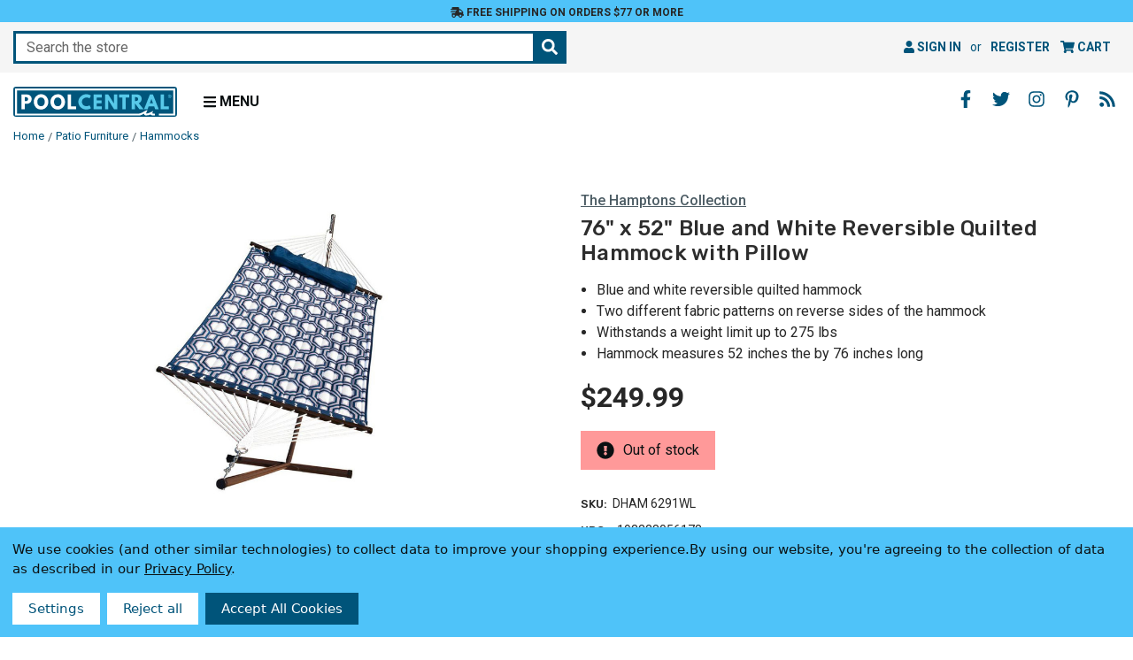

--- FILE ---
content_type: text/html; charset=UTF-8
request_url: https://www.poolcentral.com/76-x-52-blue-and-white-reversible-quilted-hammock-with-pillow/
body_size: 18697
content:




<!DOCTYPE html>
<html class="poolcentral no-js" lang="en">
<head>
    <meta charset="utf-8">
    <meta http-equiv="x-ua-compatible" content="ie=edge">
    <meta name="viewport" content="width=device-width, initial-scale=1, shrink-to-fit=no, user-scalable=yes">
    <title>76&quot; x 52&quot; Blue &amp; White Reversible Quilted Hammock with Pillow | Pool Central</title>
    <link rel="dns-prefetch preconnect" href="https://cdn11.bigcommerce.com/s-gc5x6" crossorigin><link rel="dns-prefetch preconnect" href="https://fonts.googleapis.com/" crossorigin><link rel="dns-prefetch preconnect" href="https://fonts.gstatic.com/" crossorigin>
    <meta property="product:price:amount" content="249.99" /><meta property="product:price:currency" content="USD" /><meta property="og:url" content="https://www.poolcentral.com/76-x-52-blue-and-white-reversible-quilted-hammock-with-pillow/" /><meta property="og:site_name" content="Pool Central" /><meta name="keywords" content="Blue, Furniture, Garden, Geometric, Hammock, Hammocks, Lawn, Patio, Pattern, Poolcentral, Summer, Pool Central"><meta name="description" content="Spend some down time in this softly quilted hammock. Relax outside, on a screened porch, or even indoors. Whatever your style and wherever you set up your hamm"><link rel='canonical' href='https://www.poolcentral.com/76-x-52-blue-and-white-reversible-quilted-hammock-with-pillow/' /><meta name='platform' content='bigcommerce.stencil' /><meta property="og:type" content="product" />
<meta property="og:title" content="76&quot; x 52&quot; Blue and White Reversible Quilted Hammock with Pillow" />
<meta property="og:description" content="Spend some down time in this softly quilted hammock. Relax outside, on a screened porch, or even indoors. Whatever your style and wherever you set up your hamm" />
<meta property="og:image" content="https://cdn11.bigcommerce.com/s-gc5x6/products/667325/images/1638206/dham_6291wl_1__46155.1681077687.386.513.jpg?c=2" />
<meta property="og:availability" content="oos" />
<meta property="pinterest:richpins" content="enabled" />
    
      <script>
    
    document.addEventListener("DOMContentLoaded", function(event) {
      var jsContext = JSON.parse("{\"productId\":667325,\"productVarients\":[{\"node\":{\"vtitle\":{\"edges\":[{\"node\":{\"key\":\"VARIANTTITLE\",\"value\":\"76\\\" x 52\\\" Blue and White Reversible Quilted Hammock with Pillow\"}}]},\"vdesc\":{\"edges\":[{\"node\":{\"key\":\"VARIANTDESC\",\"value\":\"<p>Spend some down time in this softly quilted hammock. Relax outside, on a screened porch, or even indoors. Whatever your style and wherever you set up your hammock, it's all about daydreaming and leaving your cares behind.  <B><P>Features:</B>  <br>Two different fabric patterns on reverse sides of hammock  <br>Withstands a weight limit upto 275 lbs  <br>Features a geometric design  <br>Comes with hardwood spreader bars  <br>Stand not included  <p>Dimensions:   <br>Overall: 11' long   <br>Bed size: 52\\\" wide x 76\\\" long  <br>Material(s): polyester and steel\"}}]},\"vbullet1\":{\"edges\":[{\"node\":{\"key\":\"VARIANTBULLET1\",\"value\":\"Blue and white reversible quilted hammock\"}}]},\"vbullet2\":{\"edges\":[{\"node\":{\"key\":\"VARIANTBULLET2\",\"value\":\"Two different fabric patterns on reverse sides of the hammock\"}}]},\"vbullet3\":{\"edges\":[{\"node\":{\"key\":\"VARIANTBULLET3\",\"value\":\"Withstands a weight limit up to 275 lbs\"}}]},\"vbullet4\":{\"edges\":[{\"node\":{\"key\":\"VARIANTBULLET4\",\"value\":\"Hammock measures 52 inches the by 76 inches long\"}}]},\"vbullet5\":{\"edges\":[]},\"vbullet6\":{\"edges\":[]}}}]}");
      pvarient   = jsContext.productVarients;
      const forms = document.querySelectorAll('#product_view_options');
      const form = forms[0];

      Array.from(form.elements).forEach((input) => {
        if (input.getAttribute("type") == 'radio') {
          const keyword = input.getAttribute("keyword");

          pvarient.forEach((variant) => {
            const vtitle = variant.node.vtitle.edges[0].node.value;
            const vdesc = variant.node.vdesc.edges[0].node.value;
            const vbullet = 
              variant.node.vbullet1.edges[0].node.value + '\n' +
              variant.node.vbullet2.edges[0].node.value + '\n' +
              variant.node.vbullet3.edges[0].node.value + '\n' +
              variant.node.vbullet4.edges[0].node.value + '\n' +
              variant.node.vbullet5.edges[0].node.value;

            if (vtitle.includes(keyword)) {
              input.setAttribute("data-title", vtitle);
              input.setAttribute("data-desc", vdesc);
              input.setAttribute("data-bullet", vbullet);

              input.addEventListener("click", function() {
                const title = input.getAttribute("data-title");
                const desc = input.getAttribute("data-desc");

                if (title) {
                  document.querySelector('#produtView_title').innerHTML = title;
                }
                if (desc) {
                  document.querySelector('#produtView_description').innerHTML = 
                    desc.replace(/(\r?\n|\r)+/g, '\n').split('\n').map(item => `<p>${item}</p>`).join('');
                }
                if (vbullet) {
                  document.querySelector('#produtView_bullet').innerHTML = 
                    vbullet.trim().replace(/(\r?\n|\r)+/g, '\n').split('\n').map(item => `<li>${item}</li>`).join('');
                }
              });
            }
          });
        }
      });
    });
  </script>

    <meta name="title" content="76" x 52" Blue & White Reversible Quilted Hammock with Pillow | Pool Central">

    <meta name="google-site-verification" content="yPyim2I93rstmURNUhmugeQe8dmFe135IYB65o2BqY0">

    <link rel="apple-touch-icon" sizes="180x180" href="https://cdn11.bigcommerce.com/s-gc5x6/images/stencil/original/content/favicon/apple-touch-icon.png">
<link rel="icon" type="image/png" sizes="32x32" href="https://cdn11.bigcommerce.com/s-gc5x6/images/stencil/original/content/favicon/favicon-32x32.png">
<link rel="icon" type="image/png" sizes="16x16" href="https://cdn11.bigcommerce.com/s-gc5x6/images/stencil/original/content/favicon/favicon-16x16.png">
<link rel="manifest" href="https://cdn11.bigcommerce.com/s-gc5x6/content/favicon/site.webmanifest">
<link rel="mask-icon" href="https://cdn11.bigcommerce.com/s-gc5x6/content/favicon/safari-pinned-tab.svg" color="#5bbad5">
<meta name="msapplication-TileColor" content="#ffffff">
<meta name="theme-color" content="#ffffff">

    <script>
        document.documentElement.className = document.documentElement.className.replace('no-js', 'js');
    </script>

    <script>
    function browserSupportsAllFeatures() {
        return window.Promise
            && window.fetch
            && window.URL
            && window.URLSearchParams
            && window.WeakMap
            // object-fit support
            && ('objectFit' in document.documentElement.style);
    }

    function loadScript(src) {
        var js = document.createElement('script');
        js.src = src;
        js.onerror = function () {
            console.error('Failed to load polyfill script ' + src);
        };
        document.head.appendChild(js);
    }

    if (!browserSupportsAllFeatures()) {
        loadScript('https://cdn11.bigcommerce.com/s-gc5x6/stencil/89e09c10-0da3-013e-60c2-1e5fa2b9027e/e/1392d490-3fcb-013e-c832-72f0effbcd59/dist/theme-bundle.polyfills.js');
    }
</script>
    <script>window.consentManagerTranslations = `{"locale":"en","locales":{"consent_manager.data_collection_warning":"en","consent_manager.accept_all_cookies":"en","consent_manager.gdpr_settings":"en","consent_manager.data_collection_preferences":"en","consent_manager.manage_data_collection_preferences":"en","consent_manager.use_data_by_cookies":"en","consent_manager.data_categories_table":"en","consent_manager.allow":"en","consent_manager.accept":"en","consent_manager.deny":"en","consent_manager.dismiss":"en","consent_manager.reject_all":"en","consent_manager.category":"en","consent_manager.purpose":"en","consent_manager.functional_category":"en","consent_manager.functional_purpose":"en","consent_manager.analytics_category":"en","consent_manager.analytics_purpose":"en","consent_manager.targeting_category":"en","consent_manager.advertising_category":"en","consent_manager.advertising_purpose":"en","consent_manager.essential_category":"en","consent_manager.esential_purpose":"en","consent_manager.yes":"en","consent_manager.no":"en","consent_manager.not_available":"en","consent_manager.cancel":"en","consent_manager.save":"en","consent_manager.back_to_preferences":"en","consent_manager.close_without_changes":"en","consent_manager.unsaved_changes":"en","consent_manager.by_using":"en","consent_manager.agree_on_data_collection":"en","consent_manager.change_preferences":"en","consent_manager.cancel_dialog_title":"en","consent_manager.privacy_policy":"en","consent_manager.allow_category_tracking":"en","consent_manager.disallow_category_tracking":"en"},"translations":{"consent_manager.data_collection_warning":"We use cookies (and other similar technologies) to collect data to improve your shopping experience.","consent_manager.accept_all_cookies":"Accept All Cookies","consent_manager.gdpr_settings":"Settings","consent_manager.data_collection_preferences":"Website Data Collection Preferences","consent_manager.manage_data_collection_preferences":"Manage Website Data Collection Preferences","consent_manager.use_data_by_cookies":" uses data collected by cookies and JavaScript libraries to improve your shopping experience.","consent_manager.data_categories_table":"The table below outlines how we use this data by category. To opt out of a category of data collection, select 'No' and save your preferences.","consent_manager.allow":"Allow","consent_manager.accept":"Accept","consent_manager.deny":"Deny","consent_manager.dismiss":"Dismiss","consent_manager.reject_all":"Reject all","consent_manager.category":"Category","consent_manager.purpose":"Purpose","consent_manager.functional_category":"Functional","consent_manager.functional_purpose":"Enables enhanced functionality, such as videos and live chat. If you do not allow these, then some or all of these functions may not work properly.","consent_manager.analytics_category":"Analytics","consent_manager.analytics_purpose":"Provide statistical information on site usage, e.g., web analytics so we can improve this website over time.","consent_manager.targeting_category":"Targeting","consent_manager.advertising_category":"Advertising","consent_manager.advertising_purpose":"Used to create profiles or personalize content to enhance your shopping experience.","consent_manager.essential_category":"Essential","consent_manager.esential_purpose":"Essential for the site and any requested services to work, but do not perform any additional or secondary function.","consent_manager.yes":"Yes","consent_manager.no":"No","consent_manager.not_available":"N/A","consent_manager.cancel":"Cancel","consent_manager.save":"Save","consent_manager.back_to_preferences":"Back to Preferences","consent_manager.close_without_changes":"You have unsaved changes to your data collection preferences. Are you sure you want to close without saving?","consent_manager.unsaved_changes":"You have unsaved changes","consent_manager.by_using":"By using our website, you're agreeing to our","consent_manager.agree_on_data_collection":"By using our website, you're agreeing to the collection of data as described in our ","consent_manager.change_preferences":"You can change your preferences at any time","consent_manager.cancel_dialog_title":"Are you sure you want to cancel?","consent_manager.privacy_policy":"Privacy Policy","consent_manager.allow_category_tracking":"Allow [CATEGORY_NAME] tracking","consent_manager.disallow_category_tracking":"Disallow [CATEGORY_NAME] tracking"}}`;</script>

    <script>
        window.lazySizesConfig = window.lazySizesConfig || {};
        window.lazySizesConfig.loadMode = 1;
    </script>
    <script async src="https://cdn11.bigcommerce.com/s-gc5x6/stencil/89e09c10-0da3-013e-60c2-1e5fa2b9027e/e/1392d490-3fcb-013e-c832-72f0effbcd59/dist/theme-bundle.head_async.js"></script>

    <script src="https://ajax.googleapis.com/ajax/libs/webfont/1.6.26/webfont.js"></script>
    <script>
        WebFont.load({
            google: {
                families: ['Roboto:400,400i,500,500i,700,700i', 'Rubik:500,500i,700,700i&display=swap']
            }
        });
    </script>

    <link href="https://fonts.googleapis.com/css?family=Rubik:700,500%7CRoboto:500,400&display=swap" rel="stylesheet">
    <link data-stencil-stylesheet href="https://cdn11.bigcommerce.com/s-gc5x6/stencil/89e09c10-0da3-013e-60c2-1e5fa2b9027e/e/1392d490-3fcb-013e-c832-72f0effbcd59/css/theme-7905d2c0-5f3d-013e-d5c4-2251fe58491d.css" rel="stylesheet">
    <link data-stencil-stylesheet href="https://cdn11.bigcommerce.com/s-gc5x6/stencil/89e09c10-0da3-013e-60c2-1e5fa2b9027e/e/1392d490-3fcb-013e-c832-72f0effbcd59/css/poolcentral-7905d2c0-5f3d-013e-d5c4-2251fe58491d.css" rel="stylesheet">

    <!-- Start Tracking Code for analytics_facebook -->

<script data-bc-cookie-consent="4" type="text/plain">
!function(f,b,e,v,n,t,s){if(f.fbq)return;n=f.fbq=function(){n.callMethod?n.callMethod.apply(n,arguments):n.queue.push(arguments)};if(!f._fbq)f._fbq=n;n.push=n;n.loaded=!0;n.version='2.0';n.queue=[];t=b.createElement(e);t.async=!0;t.src=v;s=b.getElementsByTagName(e)[0];s.parentNode.insertBefore(t,s)}(window,document,'script','https://connect.facebook.net/en_US/fbevents.js');

fbq('set', 'autoConfig', 'false', '471452020093492');
fbq('dataProcessingOptions', []);
fbq('init', '471452020093492', {"external_id":"13670875-038c-4808-b08b-c8f1e43910d5"});
fbq('set', 'agent', 'bigcommerce', '471452020093492');

function trackEvents() {
    var pathName = window.location.pathname;

    fbq('track', 'PageView', {}, "");

    // Search events start -- only fire if the shopper lands on the /search.php page
    if (pathName.indexOf('/search.php') === 0 && getUrlParameter('search_query')) {
        fbq('track', 'Search', {
            content_type: 'product_group',
            content_ids: [],
            search_string: getUrlParameter('search_query')
        });
    }
    // Search events end

    // Wishlist events start -- only fire if the shopper attempts to add an item to their wishlist
    if (pathName.indexOf('/wishlist.php') === 0 && getUrlParameter('added_product_id')) {
        fbq('track', 'AddToWishlist', {
            content_type: 'product_group',
            content_ids: []
        });
    }
    // Wishlist events end

    // Lead events start -- only fire if the shopper subscribes to newsletter
    if (pathName.indexOf('/subscribe.php') === 0 && getUrlParameter('result') === 'success') {
        fbq('track', 'Lead', {});
    }
    // Lead events end

    // Registration events start -- only fire if the shopper registers an account
    if (pathName.indexOf('/login.php') === 0 && getUrlParameter('action') === 'account_created') {
        fbq('track', 'CompleteRegistration', {}, "");
    }
    // Registration events end

    

    function getUrlParameter(name) {
        var cleanName = name.replace(/[\[]/, '\[').replace(/[\]]/, '\]');
        var regex = new RegExp('[\?&]' + cleanName + '=([^&#]*)');
        var results = regex.exec(window.location.search);
        return results === null ? '' : decodeURIComponent(results[1].replace(/\+/g, ' '));
    }
}

if (window.addEventListener) {
    window.addEventListener("load", trackEvents, false)
}
</script>
<noscript><img height="1" width="1" style="display:none" alt="null" src="https://www.facebook.com/tr?id=471452020093492&ev=PageView&noscript=1&a=plbigcommerce1.2&eid="/></noscript>

<!-- End Tracking Code for analytics_facebook -->

<!-- Start Tracking Code for analytics_googleanalytics4 -->

<script data-cfasync="false" src="https://cdn11.bigcommerce.com/shared/js/google_analytics4_bodl_subscribers-358423becf5d870b8b603a81de597c10f6bc7699.js" integrity="sha256-gtOfJ3Avc1pEE/hx6SKj/96cca7JvfqllWA9FTQJyfI=" crossorigin="anonymous"></script>
<script data-cfasync="false">
  (function () {
    window.dataLayer = window.dataLayer || [];

    function gtag(){
        dataLayer.push(arguments);
    }

    function initGA4(event) {
         function setupGtag() {
            function configureGtag() {
                gtag('js', new Date());
                gtag('set', 'developer_id.dMjk3Nj', true);
                gtag('config', 'G-NJXQ6EXWG5');
            }

            var script = document.createElement('script');

            script.src = 'https://www.googletagmanager.com/gtag/js?id=G-NJXQ6EXWG5';
            script.async = true;
            script.onload = configureGtag;

            document.head.appendChild(script);
        }

        setupGtag();

        if (typeof subscribeOnBodlEvents === 'function') {
            subscribeOnBodlEvents('G-NJXQ6EXWG5', true);
        }

        window.removeEventListener(event.type, initGA4);
    }

    gtag('consent', 'default', {"ad_storage":"denied","ad_user_data":"denied","ad_personalization":"denied","analytics_storage":"denied","functionality_storage":"denied"})
            

    var eventName = document.readyState === 'complete' ? 'consentScriptsLoaded' : 'DOMContentLoaded';
    window.addEventListener(eventName, initGA4, false);
  })()
</script>

<!-- End Tracking Code for analytics_googleanalytics4 -->

<!-- Start Tracking Code for analytics_siteverification -->

<meta name="google-site-verification" content="yPyim2I93rstmURNUhmugeQe8dmFe135IYB65o2BqY0">
<meta name="p:domain_verify" content="ffbfad867f44538d214a03c05262d42b"/>

<!-- End Tracking Code for analytics_siteverification -->


<script type="text/javascript" src="https://checkout-sdk.bigcommerce.com/v1/loader.js" defer ></script>
<script src="https://www.google.com/recaptcha/api.js" async defer></script>
<script>window.consentManagerStoreConfig = function () { return {"storeName":"Pool Central","privacyPolicyUrl":"https:\/\/poolcentral.com\/privacy-policy\/","writeKey":null,"improvedConsentManagerEnabled":true,"AlwaysIncludeScriptsWithConsentTag":true}; };</script>
<script type="text/javascript" src="https://cdn11.bigcommerce.com/shared/js/bodl-consent-32a446f5a681a22e8af09a4ab8f4e4b6deda6487.js" integrity="sha256-uitfaufFdsW9ELiQEkeOgsYedtr3BuhVvA4WaPhIZZY=" crossorigin="anonymous" defer></script>
<script type="text/javascript" src="https://cdn11.bigcommerce.com/shared/js/storefront/consent-manager-config-3013a89bb0485f417056882e3b5cf19e6588b7ba.js" defer></script>
<script type="text/javascript" src="https://cdn11.bigcommerce.com/shared/js/storefront/consent-manager-08633fe15aba542118c03f6d45457262fa9fac88.js" defer></script>
<script type="text/javascript">
var BCData = {"product_attributes":{"sku":"DHAM 6291WL","upc":"193228056178","mpn":null,"gtin":null,"weight":{"formatted":"39.00 LBS","value":39},"base":true,"image":null,"price":{"without_tax":{"formatted":"$249.99","value":249.99,"currency":"USD"},"tax_label":"Tax"},"out_of_stock_behavior":"label_option","out_of_stock_message":"Out of stock","available_modifier_values":[],"in_stock_attributes":[],"stock":0,"instock":false,"stock_message":"Out of stock","purchasable":true,"purchasing_message":"The selected product combination is currently unavailable.","call_for_price_message":null}};
</script>
  <script data-bc-cookie-consent="3" type="text/plain">
  window.dataLayer = window.dataLayer || [];
  function gtag() { dataLayer.push(arguments); }
  gtag('consent', 'default', {
    'ad_user_data': 'denied',
    'ad_personalization': 'denied',
    'ad_storage': 'denied',
    'analytics_storage': 'denied',
    'wait_for_update': 500,
  });
  gtag('js', new Date());
  gtag('config', 'GTM-MSX3W4M');
  </script>
 <script data-cfasync="false" src="https://microapps.bigcommerce.com/bodl-events/1.9.4/index.js" integrity="sha256-Y0tDj1qsyiKBRibKllwV0ZJ1aFlGYaHHGl/oUFoXJ7Y=" nonce="" crossorigin="anonymous"></script>
 <script data-cfasync="false" nonce="">

 (function() {
    function decodeBase64(base64) {
       const text = atob(base64);
       const length = text.length;
       const bytes = new Uint8Array(length);
       for (let i = 0; i < length; i++) {
          bytes[i] = text.charCodeAt(i);
       }
       const decoder = new TextDecoder();
       return decoder.decode(bytes);
    }
    window.bodl = JSON.parse(decodeBase64("[base64]"));
 })()

 </script>

<script nonce="">
(function () {
    var xmlHttp = new XMLHttpRequest();

    xmlHttp.open('POST', 'https://bes.gcp.data.bigcommerce.com/nobot');
    xmlHttp.setRequestHeader('Content-Type', 'application/json');
    xmlHttp.send('{"store_id":"823692","timezone_offset":"-5.0","timestamp":"2026-01-23T18:40:24.27520600Z","visit_id":"04de4cfa-9fc5-4b3c-bf2b-524b4006d2dd","channel_id":1}');
})();
</script>

</head>
<body>
    <noscript><iframe src="https://www.googletagmanager.com/ns.html?id=GTM-MSX3W4M" height="0" width="0" style="display:none;visibility:hidden"></iframe></noscript>

    <a href="#" class="skip-to-main-link">Skip to main content</a>
<a href="#" class="skip-to-footer-link">Skip to footer content</a>
<header class="header" role="banner">
    <div id="banner">
    <div class="banner-wrapper">
        <a href="/shipping-and-returns/#free-ground-shipping" class="banner-link">
            <i class="fas fa-shipping-fast" aria-hidden="true"></i>
            Free Shipping on orders $77 or more
        </a>
    </div>
</div>
    <div class="navUser-wrap">
        <nav class="navUser">
        <div class="quickSearchWrap" id="quickSearch" data-prevent-quick-search-close>
        <div class="container">
    <form class="form quick-search-form" onsubmit="return false" data-url="/search.php" aria-haspopup="true" aria-expanded="false" role="search" data-quick-search-form>
        <fieldset class="form-fieldset">
            <div class="form-field">
                <label class="is-srOnly" for="nav-quick-search">Search</label>
                <input class="form-input"
                       data-search-quick
                       name="nav-quick-search"
                       id="nav-quick-search"
                       data-error-message="Search field cannot be empty."
                       placeholder="Search the store"
                       autocomplete="off"
                >
                <button type="submit" class="form-button" aria-label="Search the store"><i class="fas fa-search" aria-hidden="true"></i></button>
            </div>
        </fieldset>
    </form>
    <section class="quickSearchResults" aria-hidden="true" data-bind="html: results"></section>
    <p role="status"
       aria-live="polite"
       class="aria-description--hidden"
       data-search-aria-message-predefined-text="product results for"
    ></p>
</div>
    </div>
    <ul class="navUser-section navUser-section--alt">
        <li class="navUser-item navUser-item--account">
                <a class="navUser-action"
                   href="/login.php"
                   aria-label="Sign in"
                >
                    <i class="fa fa-user" aria-hidden="true"></i> Sign in
                </a>
                    <span class="navUser-or">or</span>
                    <a class="navUser-action"
                       href="/login.php?action&#x3D;create_account"
                       aria-label="Register"
                    >
                        Register
                    </a>
        </li>
        <li class="navUser-item navUser-item--cart">
            <a class="navUser-action"
               data-cart-preview
               data-dropdown="cart-preview-dropdown"
               data-options="align:right"
               href="/cart.php"
               aria-label="Cart with 0 items"
               aria-haspopup="true"
               aria-expanded="false">
                <i class="fa fa-shopping-cart" aria-hidden="true"></i> <span class="navUser-item-cartLabel">Cart</span> <span class="countPill cart-quantity"></span>
            </a>
            <div class="dropdown-menu" id="cart-preview-dropdown" data-dropdown-content aria-hidden="true"></div>
        </li>
    </ul>
</nav>
    </div>
    <div class="header-wrapper clearfix">
        <div class="header-wrapper-inner">
            <div class="header-logo-wrapper">
                    <div class="header-logo header-logo--left ">
                        <div class="logo-wrap">
                            <div class="header-logo-image-container">
    <a href="https://www.poolcentral.com/">
        <img src="https://cdn11.bigcommerce.com/s-gc5x6/content/images/global/logo/logo-blue.svg?2026-01-23T00:00:00+00:00" width="200" height="36" class="header-logo-img-svg" alt="Pool Central logo" role="img">
    </a>
</div>
                        </div>
                    </div>
                <div class="menu-toggle">
                    <a href="#" class="mobileMenu-toggle" id="mobile-menu-toggle" data-mobile-menu-toggle="menu" aria-expanded="false">
                        <i class="fas fa-bars" aria-hidden="true"></i>
                        <span>Menu</span>
                    </a>
                </div>
            </div>
            <div class="navPages-container" id="menu" data-menu>
                <nav class="navPages" aria-label="primary">
    <ul class="navPages-list navPages-mainNav">
            <li class="navPages-item">
                        <a class="navPages-action navPages-action-depth-max has-subMenu is-root"
       href="https://www.poolcentral.com/accessories/"
       data-collapsible="navPages-1000"
       aria-label="Accessories"
    >
            Accessories
                 <i class="fas fa-angle-down" aria-hidden="true" style="display:none;"></i>
    </a>
    <div class="navPage-subMenu navPage-subMenu-horizontal" id="navPages-1000" aria-hidden="true">
    <ul class="navPage-subMenu-list">
        <li class="navPage-subMenu-item-child">
            <a class="navPage-subMenu-action navPages-action" href="https://www.poolcentral.com/accessories/">
                All
                    Accessories<i class="fas fa-fw fa-caret-right" aria-hidden="true"></i></a>
                        </li>
            <li class="navPage-subMenu-item-child">
                <a class="navPage-subMenu-action navPages-action" href="https://www.poolcentral.com/accessories/chlorine-dispensers/">
                        Chlorine Dispensers
                </a>
            </li>
            <li class="navPage-subMenu-item-child">
                <a class="navPage-subMenu-action navPages-action" href="https://www.poolcentral.com/accessories/cleaning-attachments/">
                        Cleaning Attachments
                </a>
            </li>
            <li class="navPage-subMenu-item-child">
                <a class="navPage-subMenu-action navPages-action" href="https://www.poolcentral.com/accessories/floating-thermometers/">
                        Floating Thermometers
                </a>
            </li>
            <li class="navPage-subMenu-item-child">
                <a class="navPage-subMenu-action navPages-action" href="https://www.poolcentral.com/accessories/fountains/">
                        Fountains
                </a>
            </li>
            <li class="navPage-subMenu-item-child">
                <a class="navPage-subMenu-action navPages-action" href="https://www.poolcentral.com/accessories/ladders-and-rails/">
                        Ladders &amp; Rails
                </a>
            </li>
            <li class="navPage-subMenu-item-child">
                <a class="navPage-subMenu-action navPages-action" href="https://www.poolcentral.com/accessories/lights/">
                        Lights
                </a>
            </li>
            <li class="navPage-subMenu-item-child">
                <a class="navPage-subMenu-action navPages-action" href="https://www.poolcentral.com/accessories/poolside-accessories/">
                        Poolside Accessories
                </a>
            </li>
            <li class="navPage-subMenu-item-child">
                <a class="navPage-subMenu-action navPages-action" href="https://www.poolcentral.com/accessories/poolside-extras/">
                        Poolside Extras
                </a>
            </li>
            <li class="navPage-subMenu-item-child">
                <a class="navPage-subMenu-action navPages-action" href="https://www.poolcentral.com/accessories/repair-and-replacement-parts/">
                        Repair &amp; Replacement Parts
                </a>
            </li>
            <li class="navPage-subMenu-item-child">
                <a class="navPage-subMenu-action navPages-action" href="https://www.poolcentral.com/accessories/safety/">
                        Safety
                </a>
            </li>
            <li class="navPage-subMenu-item-child">
                <a class="navPage-subMenu-action navPages-action" href="https://www.poolcentral.com/accessories/slides-and-diving-boards/">
                        Slides &amp; Diving Boards
                </a>
            </li>
    </ul>
</div>
            </li>
            <li class="navPages-item">
                        <a class="navPages-action navPages-action-depth-max has-subMenu is-root"
       href="https://www.poolcentral.com/chemicals/"
       data-collapsible="navPages-668"
       aria-label="Chemicals"
    >
            Chemicals
                 <i class="fas fa-angle-down" aria-hidden="true" style="display:none;"></i>
    </a>
    <div class="navPage-subMenu navPage-subMenu-horizontal" id="navPages-668" aria-hidden="true">
    <ul class="navPage-subMenu-list">
        <li class="navPage-subMenu-item-child">
            <a class="navPage-subMenu-action navPages-action" href="https://www.poolcentral.com/chemicals/">
                All
                    Chemicals<i class="fas fa-fw fa-caret-right" aria-hidden="true"></i></a>
                        </li>
            <li class="navPage-subMenu-item-child">
                <a class="navPage-subMenu-action navPages-action" href="https://www.poolcentral.com/chemicals/algaecides/">
                        Algaecides
                </a>
            </li>
            <li class="navPage-subMenu-item-child">
                <a class="navPage-subMenu-action navPages-action" href="https://www.poolcentral.com/chemicals/chlorine-and-bromine/">
                        Chlorine &amp; Bromine
                </a>
            </li>
            <li class="navPage-subMenu-item-child">
                <a class="navPage-subMenu-action navPages-action" href="https://www.poolcentral.com/chemicals/eco-friendly/">
                        Eco Friendly
                </a>
            </li>
            <li class="navPage-subMenu-item-child">
                <a class="navPage-subMenu-action navPages-action" href="https://www.poolcentral.com/chemicals/shock/">
                        Shock
                </a>
            </li>
            <li class="navPage-subMenu-item-child">
                <a class="navPage-subMenu-action navPages-action" href="https://www.poolcentral.com/chemicals/stain-removers-and-cleaners/">
                        Stain Removers &amp; Cleaners
                </a>
            </li>
            <li class="navPage-subMenu-item-child">
                <a class="navPage-subMenu-action navPages-action" href="https://www.poolcentral.com/chemicals/water-balancers/">
                        Water Balancers
                </a>
            </li>
            <li class="navPage-subMenu-item-child">
                <a class="navPage-subMenu-action navPages-action" href="https://www.poolcentral.com/chemicals/water-clarifiers/">
                        Water Clarifiers
                </a>
            </li>
            <li class="navPage-subMenu-item-child">
                <a class="navPage-subMenu-action navPages-action" href="https://www.poolcentral.com/chemicals/water-testing/">
                        Water Testing
                </a>
            </li>
    </ul>
</div>
            </li>
            <li class="navPages-item">
                        <a class="navPages-action navPages-action-depth-max has-subMenu is-root"
       href="https://www.poolcentral.com/floats-toys-and-games/"
       data-collapsible="navPages-955"
       aria-label="Floats Toys and Games"
    >
            Floats Toys &amp; Games
         <i class="fas fa-angle-down" aria-hidden="true" style="display:none;"></i>
    </a>
    <div class="navPage-subMenu navPage-subMenu-horizontal" id="navPages-955" aria-hidden="true">
    <ul class="navPage-subMenu-list">
        <li class="navPage-subMenu-item-child">
            <a class="navPage-subMenu-action navPages-action" href="https://www.poolcentral.com/floats-toys-and-games/">
                All
                    Floats Toys &amp; Games<i class="fas fa-fw fa-caret-right" aria-hidden="true"></i></a>
        </li>
            <li class="navPage-subMenu-item-child">
                <a class="navPage-subMenu-action navPages-action" href="https://www.poolcentral.com/floats-toys-and-games/air-pumps/">
                        Air Pumps
                </a>
            </li>
            <li class="navPage-subMenu-item-child">
                <a class="navPage-subMenu-action navPages-action" href="https://www.poolcentral.com/floats-toys-and-games/floats-and-loungers/">
                        Floats &amp; Loungers
                </a>
            </li>
            <li class="navPage-subMenu-item-child">
                <a class="navPage-subMenu-action navPages-action" href="https://www.poolcentral.com/floats-toys-and-games/games-and-toys/">
                        Games &amp; Toys
                </a>
            </li>
            <li class="navPage-subMenu-item-child">
                <a class="navPage-subMenu-action navPages-action" href="https://www.poolcentral.com/floats-toys-and-games/goggles-snorkels-and-fins/">
                        Goggles Snorkels &amp; Fins
                </a>
            </li>
            <li class="navPage-subMenu-item-child">
                <a class="navPage-subMenu-action navPages-action" href="https://www.poolcentral.com/floats-toys-and-games/learn-to-swim/">
                        Learn to Swim
                </a>
            </li>
    </ul>
</div>
            </li>
            <li class="navPages-item">
                        <a class="navPages-action navPages-action-depth-max has-subMenu is-root"
       href="https://www.poolcentral.com/patio-and-pool-deck/"
       data-collapsible="navPages-958"
       aria-label="Patio and Pool Deck"
    >
            Patio &amp; Pool Deck
         <i class="fas fa-angle-down" aria-hidden="true" style="display:none;"></i>
    </a>
    <div class="navPage-subMenu navPage-subMenu-horizontal" id="navPages-958" aria-hidden="true">
    <ul class="navPage-subMenu-list">
        <li class="navPage-subMenu-item-child">
            <a class="navPage-subMenu-action navPages-action" href="https://www.poolcentral.com/patio-and-pool-deck/">
                All
                    Patio &amp; Pool Deck<i class="fas fa-fw fa-caret-right" aria-hidden="true"></i></a>
        </li>
            <li class="navPage-subMenu-item-child">
                <a class="navPage-subMenu-action navPages-action" href="https://www.poolcentral.com/patio-and-pool-deck/fire-pits/">
                        Fire Pits
                </a>
            </li>
            <li class="navPage-subMenu-item-child">
                <a class="navPage-subMenu-action navPages-action" href="https://www.poolcentral.com/patio-and-pool-deck/garden/">
                        Garden
                </a>
            </li>
            <li class="navPage-subMenu-item-child">
                <a class="navPage-subMenu-action navPages-action" href="https://www.poolcentral.com/patio-and-pool-deck/grills-and-accessories/">
                        Grills &amp; Accessories
                </a>
            </li>
            <li class="navPage-subMenu-item-child">
                <a class="navPage-subMenu-action navPages-action" href="https://www.poolcentral.com/patio-and-pool-deck/outdoor-clocks-and-thermometers/">
                        Outdoor Clocks &amp; Thermometers
                </a>
            </li>
            <li class="navPage-subMenu-item-child">
                <a class="navPage-subMenu-action navPages-action" href="https://www.poolcentral.com/patio-and-pool-deck/outdoor-lighting/">
                        Outdoor Lighting
                </a>
            </li>
            <li class="navPage-subMenu-item-child">
                <a class="navPage-subMenu-action navPages-action" href="https://www.poolcentral.com/patio-and-pool-deck/outdoor-rugs/">
                        Outdoor Rugs
                </a>
            </li>
            <li class="navPage-subMenu-item-child">
                <a class="navPage-subMenu-action navPages-action" href="https://www.poolcentral.com/patio-and-pool-deck/outdoor-wall-decor/">
                        Outdoor Wall Decor
                </a>
            </li>
            <li class="navPage-subMenu-item-child">
                <a class="navPage-subMenu-action navPages-action" href="https://www.poolcentral.com/patio-and-pool-deck/patio-heaters/">
                        Patio Heaters
                </a>
            </li>
            <li class="navPage-subMenu-item-child">
                <a class="navPage-subMenu-action navPages-action" href="https://www.poolcentral.com/patio-and-pool-deck/planters/">
                        Planters
                </a>
            </li>
            <li class="navPage-subMenu-item-child">
                <a class="navPage-subMenu-action navPages-action" href="https://www.poolcentral.com/patio-and-pool-deck/torches/">
                        Torches
                </a>
            </li>
    </ul>
</div>
            </li>
            <li class="navPages-item">
                        <a class="navPages-action navPages-action-depth-max has-subMenu is-root activePage"
       href="https://www.poolcentral.com/patio-furniture/"
       data-collapsible="navPages-971"
       aria-label="Patio Furniture"
    >
            Patio Furniture
                 <i class="fas fa-angle-down" aria-hidden="true" style="display:none;"></i>
    </a>
    <div class="navPage-subMenu navPage-subMenu-horizontal" id="navPages-971" aria-hidden="true">
    <ul class="navPage-subMenu-list">
        <li class="navPage-subMenu-item-child">
            <a class="navPage-subMenu-action navPages-action" href="https://www.poolcentral.com/patio-furniture/">
                All
                    Patio Furniture<i class="fas fa-fw fa-caret-right" aria-hidden="true"></i></a>
                        </li>
            <li class="navPage-subMenu-item-child">
                <a class="navPage-subMenu-action navPages-action" href="https://www.poolcentral.com/patio-furniture/adirondack-chairs/">
                        Adirondack Chairs
                </a>
            </li>
            <li class="navPage-subMenu-item-child">
                <a class="navPage-subMenu-action navPages-action" href="https://www.poolcentral.com/patio-furniture/bar-stools/">
                        Bar Stools
                </a>
            </li>
            <li class="navPage-subMenu-item-child">
                <a class="navPage-subMenu-action navPages-action" href="https://www.poolcentral.com/patio-furniture/benches/">
                        Benches
                </a>
            </li>
            <li class="navPage-subMenu-item-child">
                <a class="navPage-subMenu-action navPages-action" href="https://www.poolcentral.com/patio-furniture/chairs/">
                        Chairs
                </a>
            </li>
            <li class="navPage-subMenu-item-child">
                <a class="navPage-subMenu-action navPages-action" href="https://www.poolcentral.com/patio-furniture/conversation-sets/">
                        Conversation Sets
                </a>
            </li>
            <li class="navPage-subMenu-item-child">
                <a class="navPage-subMenu-action navPages-action" href="https://www.poolcentral.com/patio-furniture/dining-tables-and-chairs/">
                        Dining Tables &amp; Chairs
                </a>
            </li>
            <li class="navPage-subMenu-item-child">
                <a class="navPage-subMenu-action navPages-action" href="https://www.poolcentral.com/patio-furniture/gazebos-and-canopies/">
                        Gazebos &amp; Canopies
                </a>
            </li>
            <li class="navPage-subMenu-item-child">
                <a class="navPage-subMenu-action navPages-action" href="https://www.poolcentral.com/patio-furniture/gliders/">
                        Gliders
                </a>
            </li>
            <li class="navPage-subMenu-item-child">
                <a class="navPage-subMenu-action navPages-action activePage" href="https://www.poolcentral.com/patio-furniture/hammocks/">
                        Hammocks
                </a>
            </li>
            <li class="navPage-subMenu-item-child">
                <a class="navPage-subMenu-action navPages-action" href="https://www.poolcentral.com/patio-furniture/loungers/">
                        Loungers
                </a>
            </li>
            <li class="navPage-subMenu-item-child">
                <a class="navPage-subMenu-action navPages-action" href="https://www.poolcentral.com/patio-furniture/loveseats/">
                        Loveseats
                </a>
            </li>
            <li class="navPage-subMenu-item-child">
                <a class="navPage-subMenu-action navPages-action" href="https://www.poolcentral.com/patio-furniture/ottomans-and-footstools/">
                        Ottomans &amp; Footstools
                </a>
            </li>
            <li class="navPage-subMenu-item-child">
                <a class="navPage-subMenu-action navPages-action" href="https://www.poolcentral.com/patio-furniture/outdoor-cushions/">
                        Outdoor Cushions
                </a>
            </li>
            <li class="navPage-subMenu-item-child">
                <a class="navPage-subMenu-action navPages-action" href="https://www.poolcentral.com/patio-furniture/outdoor-pillows/">
                        Outdoor Pillows
                </a>
            </li>
            <li class="navPage-subMenu-item-child">
                <a class="navPage-subMenu-action navPages-action" href="https://www.poolcentral.com/patio-furniture/picnic-tables/">
                        Picnic Tables
                </a>
            </li>
            <li class="navPage-subMenu-item-child">
                <a class="navPage-subMenu-action navPages-action" href="https://www.poolcentral.com/patio-furniture/rocking-chairs/">
                        Rocking Chairs
                </a>
            </li>
            <li class="navPage-subMenu-item-child">
                <a class="navPage-subMenu-action navPages-action" href="https://www.poolcentral.com/patio-furniture/swings/">
                        Swings
                </a>
            </li>
            <li class="navPage-subMenu-item-child">
                <a class="navPage-subMenu-action navPages-action" href="https://www.poolcentral.com/patio-furniture/tables/">
                        Tables
                </a>
            </li>
            <li class="navPage-subMenu-item-child">
                <a class="navPage-subMenu-action navPages-action" href="https://www.poolcentral.com/patio-furniture/umbrellas/">
                        Umbrellas
                </a>
            </li>
    </ul>
</div>
            </li>
            <li class="navPages-item">
                        <a class="navPages-action navPages-action-depth-max has-subMenu is-root"
       href="https://www.poolcentral.com/pool-closing/"
       data-collapsible="navPages-1108"
       aria-label="Pool Closing"
    >
            Pool Closing
                 <i class="fas fa-angle-down" aria-hidden="true" style="display:none;"></i>
    </a>
    <div class="navPage-subMenu navPage-subMenu-horizontal" id="navPages-1108" aria-hidden="true">
    <ul class="navPage-subMenu-list">
        <li class="navPage-subMenu-item-child">
            <a class="navPage-subMenu-action navPages-action" href="https://www.poolcentral.com/pool-closing/">
                All
                    Pool Closing<i class="fas fa-fw fa-caret-right" aria-hidden="true"></i></a>
                        </li>
            <li class="navPage-subMenu-item-child">
                <a class="navPage-subMenu-action navPages-action" href="https://www.poolcentral.com/pool-closing/winterizing-covers/">
                        Winterizing Covers
                </a>
            </li>
            <li class="navPage-subMenu-item-child">
                <a class="navPage-subMenu-action navPages-action" href="https://www.poolcentral.com/pool-closing/winterizing-equipment-and-accessories/">
                        Winterizing Equipment &amp; Accessories
                </a>
            </li>
    </ul>
</div>
            </li>
            <li class="navPages-item">
                        <a class="navPages-action navPages-action-depth-max has-subMenu is-root"
       href="https://www.poolcentral.com/swimming-pools-and-spas/"
       data-collapsible="navPages-1058"
       aria-label="Swimming Pools and Spas"
    >
            Pools &amp; Spas
         <i class="fas fa-angle-down" aria-hidden="true" style="display:none;"></i>
    </a>
    <div class="navPage-subMenu navPage-subMenu-horizontal" id="navPages-1058" aria-hidden="true">
    <ul class="navPage-subMenu-list">
        <li class="navPage-subMenu-item-child">
            <a class="navPage-subMenu-action navPages-action" href="https://www.poolcentral.com/swimming-pools-and-spas/">
                All
                    Pools &amp; Spas<i class="fas fa-fw fa-caret-right" aria-hidden="true"></i></a>
        </li>
            <li class="navPage-subMenu-item-child">
                <a class="navPage-subMenu-action navPages-action" href="https://www.poolcentral.com/swimming-pools-and-spas/kiddie-pools/">
                        Kiddie Pools
                </a>
            </li>
            <li class="navPage-subMenu-item-child">
                <a class="navPage-subMenu-action navPages-action" href="https://www.poolcentral.com/swimming-pools-and-spas/liners/">
                        Liners
                </a>
            </li>
            <li class="navPage-subMenu-item-child">
                <a class="navPage-subMenu-action navPages-action" href="https://www.poolcentral.com/swimming-pools-and-spas/pools/">
                        Pools
                </a>
            </li>
            <li class="navPage-subMenu-item-child">
                <a class="navPage-subMenu-action navPages-action" href="https://www.poolcentral.com/swimming-pools-and-spas/spas/">
                        Spas
                </a>
            </li>
    </ul>
</div>
            </li>
            <li class="navPages-item">
                        <a class="navPages-action navPages-action-depth-max has-subMenu is-root"
       href="https://www.poolcentral.com/covers/"
       data-collapsible="navPages-721"
       aria-label="Covers"
    >
            Covers
                 <i class="fas fa-angle-down" aria-hidden="true" style="display:none;"></i>
    </a>
    <div class="navPage-subMenu navPage-subMenu-horizontal" id="navPages-721" aria-hidden="true">
    <ul class="navPage-subMenu-list">
        <li class="navPage-subMenu-item-child">
            <a class="navPage-subMenu-action navPages-action" href="https://www.poolcentral.com/covers/">
                All
                    Covers<i class="fas fa-fw fa-caret-right" aria-hidden="true"></i></a>
                        </li>
            <li class="navPage-subMenu-item-child">
                <a class="navPage-subMenu-action navPages-action" href="https://www.poolcentral.com/covers/ground-cloths/">
                        Ground Cloths
                </a>
            </li>
            <li class="navPage-subMenu-item-child">
                <a class="navPage-subMenu-action navPages-action" href="https://www.poolcentral.com/covers/solar-covers/">
                        Solar Covers
                </a>
            </li>
            <li class="navPage-subMenu-item-child">
                <a class="navPage-subMenu-action navPages-action" href="https://www.poolcentral.com/covers/winter-covers/">
                        Winter Covers
                </a>
            </li>
    </ul>
</div>
            </li>
            <li class="navPages-item">
                        <a class="navPages-action navPages-action-depth-max has-subMenu is-root"
       href="https://www.poolcentral.com/equipment/"
       data-collapsible="navPages-571"
       aria-label="Equipment"
    >
            Equipment
                 <i class="fas fa-angle-down" aria-hidden="true" style="display:none;"></i>
    </a>
    <div class="navPage-subMenu navPage-subMenu-horizontal" id="navPages-571" aria-hidden="true">
    <ul class="navPage-subMenu-list">
        <li class="navPage-subMenu-item-child">
            <a class="navPage-subMenu-action navPages-action" href="https://www.poolcentral.com/equipment/">
                All
                    Equipment<i class="fas fa-fw fa-caret-right" aria-hidden="true"></i></a>
                        </li>
            <li class="navPage-subMenu-item-child">
                <a class="navPage-subMenu-action navPages-action" href="https://www.poolcentral.com/equipment/automatic-pool-cleaners/">
                        Automatic Pool Cleaners
                </a>
            </li>
            <li class="navPage-subMenu-item-child">
                <a class="navPage-subMenu-action navPages-action" href="https://www.poolcentral.com/equipment/chemical-feeders/">
                        Chemical Feeders
                </a>
            </li>
            <li class="navPage-subMenu-item-child">
                <a class="navPage-subMenu-action navPages-action" href="https://www.poolcentral.com/equipment/heaters-and-accessories/">
                        Heaters &amp; Accessories
                </a>
            </li>
            <li class="navPage-subMenu-item-child">
                <a class="navPage-subMenu-action navPages-action" href="https://www.poolcentral.com/equipment/filters-and-filter-supplies/">
                        Filters &amp; Filter Supplies
                </a>
            </li>
            <li class="navPage-subMenu-item-child">
                <a class="navPage-subMenu-action navPages-action" href="https://www.poolcentral.com/equipment/pumps-and-motors/">
                        Pumps &amp; Motors
                </a>
            </li>
            <li class="navPage-subMenu-item-child">
                <a class="navPage-subMenu-action navPages-action" href="https://www.poolcentral.com/equipment/systems/">
                        Systems
                </a>
            </li>
    </ul>
</div>
            </li>
    </ul>
    <ul class="navPages-list navPages-list--user">
            <li class="navPages-item">
                <a class="navPages-action"
                   href="/login.php"
                   aria-label="Sign in"
                >
                    Sign in
                </a>
                    or
                    <a class="navPages-action"
                       href="/login.php?action&#x3D;create_account"
                       aria-label="Register"
                    >
                        Register
                    </a>
            </li>
            <li class="navPages-item">
                    <ul class="socialLinks socialLinks--alt">
            <li class="socialLinks-item">
                    <a class="icon" href="https://www.facebook.com/pages/Pool-Central/837467519630788" target="_blank" rel="noopener" aria-label="Facebook - Opens in a new window">
                        <i class="fab fa-fw fa-facebook-f" aria-hidden="true"></i>
                    </a>
            </li>
            <li class="socialLinks-item">
                    <a class="icon" href="https://twitter.com/PoolcentralCom" target="_blank" rel="noopener" aria-label="Twitter - Opens in a new window">
                        <i class="fab fa-fw fa-twitter" aria-hidden="true"></i>
                    </a>
            </li>
            <li class="socialLinks-item">
                    <a class="icon" href="https://www.instagram.com/pool_central/" target="_blank" rel="noopener" aria-label="Instagram - Opens in a new window">
                        <i class="fab fa-fw fa-instagram" aria-hidden="true"></i>
                    </a>
            </li>
            <li class="socialLinks-item">
                    <a class="icon" href="https://www.pinterest.com/pool_central/" target="_blank" rel="noopener" aria-label="Pinterest - Opens in a new window">
                        <i class="fab fa-fw fa-pinterest-p" aria-hidden="true"></i>
                    </a>
            </li>
            <li class="socialLinks-item">
                    <a class="icon" href="http://www.poolcentral.com/blog/" target="_blank" rel="noopener" aria-label="Blog - Opens in a new window">
                        <i class="fas fa-fw fa-rss" aria-hidden="true"></i>
                    </a>
                            </li>
    </ul>
            </li>
    </ul>
</nav>
            </div>
                    <ul class="socialLinks socialLinks--alt">
            <li class="socialLinks-item">
                    <a class="icon" href="https://www.facebook.com/pages/Pool-Central/837467519630788" target="_blank" rel="noopener" aria-label="Facebook - Opens in a new window">
                        <i class="fab fa-fw fa-facebook-f" aria-hidden="true"></i>
                    </a>
            </li>
            <li class="socialLinks-item">
                    <a class="icon" href="https://twitter.com/PoolcentralCom" target="_blank" rel="noopener" aria-label="Twitter - Opens in a new window">
                        <i class="fab fa-fw fa-twitter" aria-hidden="true"></i>
                    </a>
            </li>
            <li class="socialLinks-item">
                    <a class="icon" href="https://www.instagram.com/pool_central/" target="_blank" rel="noopener" aria-label="Instagram - Opens in a new window">
                        <i class="fab fa-fw fa-instagram" aria-hidden="true"></i>
                    </a>
            </li>
            <li class="socialLinks-item">
                    <a class="icon" href="https://www.pinterest.com/pool_central/" target="_blank" rel="noopener" aria-label="Pinterest - Opens in a new window">
                        <i class="fab fa-fw fa-pinterest-p" aria-hidden="true"></i>
                    </a>
            </li>
            <li class="socialLinks-item">
                    <a class="icon" href="http://www.poolcentral.com/blog/" target="_blank" rel="noopener" aria-label="Blog - Opens in a new window">
                        <i class="fas fa-fw fa-rss" aria-hidden="true"></i>
                    </a>
                            </li>
    </ul>
        </div>
    </div>
</header>
    <main id="main-content" class="body clearfix" data-currency-code="USD">
     
    <div class="container">
        
    <nav class="breadcrumbs-full">
    <ul class="breadcrumbs" itemscope itemtype="https://schema.org/BreadcrumbList">
                        <li class="breadcrumb " itemprop="itemListElement" itemscope itemtype="https://schema.org/ListItem">
                            <a href="https://www.poolcentral.com/" class="breadcrumb-label" itemprop="item">
                                <span itemprop="name">Home</span>
                            </a>
                            <meta itemprop="position" content="1">
                        </li>
                        <li class="breadcrumb " itemprop="itemListElement" itemscope itemtype="https://schema.org/ListItem">
                            <a href="https://www.poolcentral.com/patio-furniture/" class="breadcrumb-label" itemprop="item">
                                <span itemprop="name">Patio Furniture</span>
                            </a>
                            <meta itemprop="position" content="2">
                        </li>
                        <li class="breadcrumb " itemprop="itemListElement" itemscope itemtype="https://schema.org/ListItem">
                            <a href="https://www.poolcentral.com/patio-furniture/hammocks/" class="breadcrumb-label" itemprop="item">
                                <span itemprop="name">Hammocks</span>
                            </a>
                            <meta itemprop="position" content="3">
                        </li>
    </ul>
</nav>


    <div itemscope itemtype="https://schema.org/Product">
        <div class="productView clearfix" >

    <section class="productView-images" data-image-gallery>
        <span
    data-carousel-content-change-message
    class="aria-description--hidden"
    aria-live="polite" 
    role="status"></span>
        <figure class="productView-image"
                data-image-gallery-main
                data-zoom-image="https://cdn11.bigcommerce.com/s-gc5x6/images/stencil/1280x1280/products/667325/1638206/dham_6291wl_1__46155.1681077687.jpg?c=2"
                >
            <div class="productView-img-container">
                    <a href="https://cdn11.bigcommerce.com/s-gc5x6/images/stencil/1280x1280/products/667325/1638206/dham_6291wl_1__46155.1681077687.jpg?c=2"
                        target="_blank" rel="noopener noreferrer" itemprop="image">
                <img src="https://cdn11.bigcommerce.com/s-gc5x6/images/stencil/500x500/products/667325/1638206/dham_6291wl_1__46155.1681077687.jpg?c=2" width="536" height="536" alt="76&quot; x 52&quot; Blue and White Reversible Quilted Hammock with Pillow" data-sizes="auto"
    srcset="https://cdn11.bigcommerce.com/s-gc5x6/images/stencil/80w/products/667325/1638206/dham_6291wl_1__46155.1681077687.jpg?c=2"
data-srcset="https://cdn11.bigcommerce.com/s-gc5x6/images/stencil/80w/products/667325/1638206/dham_6291wl_1__46155.1681077687.jpg?c=2 80w, https://cdn11.bigcommerce.com/s-gc5x6/images/stencil/160w/products/667325/1638206/dham_6291wl_1__46155.1681077687.jpg?c=2 160w, https://cdn11.bigcommerce.com/s-gc5x6/images/stencil/320w/products/667325/1638206/dham_6291wl_1__46155.1681077687.jpg?c=2 320w, https://cdn11.bigcommerce.com/s-gc5x6/images/stencil/640w/products/667325/1638206/dham_6291wl_1__46155.1681077687.jpg?c=2 640w, https://cdn11.bigcommerce.com/s-gc5x6/images/stencil/960w/products/667325/1638206/dham_6291wl_1__46155.1681077687.jpg?c=2 960w, https://cdn11.bigcommerce.com/s-gc5x6/images/stencil/1280w/products/667325/1638206/dham_6291wl_1__46155.1681077687.jpg?c=2 1280w, https://cdn11.bigcommerce.com/s-gc5x6/images/stencil/1920w/products/667325/1638206/dham_6291wl_1__46155.1681077687.jpg?c=2 1920w, https://cdn11.bigcommerce.com/s-gc5x6/images/stencil/2560w/products/667325/1638206/dham_6291wl_1__46155.1681077687.jpg?c=2 2560w"

class="card-image lazyload productView-image--default"

data-main-image
data-src="https://cdn11.bigcommerce.com/s-gc5x6/images/stencil/500x500/products/667325/1638206/dham_6291wl_1__46155.1681077687.jpg?c=2">
                    </a>
            </div>
        </figure>
        <ul class="productView-thumbnails">
                <li class="productView-thumbnail">
                    <a
                        class="productView-thumbnail-link"
                        href="https://cdn11.bigcommerce.com/s-gc5x6/images/stencil/1280x1280/products/667325/1638206/dham_6291wl_1__46155.1681077687.jpg?c=2"
                        data-image-gallery-item
                        data-image-gallery-new-image-url="https://cdn11.bigcommerce.com/s-gc5x6/images/stencil/500x500/products/667325/1638206/dham_6291wl_1__46155.1681077687.jpg?c=2"
                        data-image-gallery-new-image-srcset="https://cdn11.bigcommerce.com/s-gc5x6/images/stencil/80w/products/667325/1638206/dham_6291wl_1__46155.1681077687.jpg?c=2 80w, https://cdn11.bigcommerce.com/s-gc5x6/images/stencil/160w/products/667325/1638206/dham_6291wl_1__46155.1681077687.jpg?c=2 160w, https://cdn11.bigcommerce.com/s-gc5x6/images/stencil/320w/products/667325/1638206/dham_6291wl_1__46155.1681077687.jpg?c=2 320w, https://cdn11.bigcommerce.com/s-gc5x6/images/stencil/640w/products/667325/1638206/dham_6291wl_1__46155.1681077687.jpg?c=2 640w, https://cdn11.bigcommerce.com/s-gc5x6/images/stencil/960w/products/667325/1638206/dham_6291wl_1__46155.1681077687.jpg?c=2 960w, https://cdn11.bigcommerce.com/s-gc5x6/images/stencil/1280w/products/667325/1638206/dham_6291wl_1__46155.1681077687.jpg?c=2 1280w, https://cdn11.bigcommerce.com/s-gc5x6/images/stencil/1920w/products/667325/1638206/dham_6291wl_1__46155.1681077687.jpg?c=2 1920w, https://cdn11.bigcommerce.com/s-gc5x6/images/stencil/2560w/products/667325/1638206/dham_6291wl_1__46155.1681077687.jpg?c=2 2560w"
                        data-image-gallery-zoom-image-url="https://cdn11.bigcommerce.com/s-gc5x6/images/stencil/1280x1280/products/667325/1638206/dham_6291wl_1__46155.1681077687.jpg?c=2"
                    >
                    <img src="https://cdn11.bigcommerce.com/s-gc5x6/images/stencil/50x50/products/667325/1638206/dham_6291wl_1__46155.1681077687.jpg?c=2" width="536" height="536" alt="76&quot; x 52&quot; Blue and White Reversible Quilted Hammock with Pillow" data-sizes="auto"
    srcset="https://cdn11.bigcommerce.com/s-gc5x6/images/stencil/80w/products/667325/1638206/dham_6291wl_1__46155.1681077687.jpg?c=2"
data-srcset="https://cdn11.bigcommerce.com/s-gc5x6/images/stencil/80w/products/667325/1638206/dham_6291wl_1__46155.1681077687.jpg?c=2 80w, https://cdn11.bigcommerce.com/s-gc5x6/images/stencil/160w/products/667325/1638206/dham_6291wl_1__46155.1681077687.jpg?c=2 160w, https://cdn11.bigcommerce.com/s-gc5x6/images/stencil/320w/products/667325/1638206/dham_6291wl_1__46155.1681077687.jpg?c=2 320w, https://cdn11.bigcommerce.com/s-gc5x6/images/stencil/640w/products/667325/1638206/dham_6291wl_1__46155.1681077687.jpg?c=2 640w, https://cdn11.bigcommerce.com/s-gc5x6/images/stencil/960w/products/667325/1638206/dham_6291wl_1__46155.1681077687.jpg?c=2 960w, https://cdn11.bigcommerce.com/s-gc5x6/images/stencil/1280w/products/667325/1638206/dham_6291wl_1__46155.1681077687.jpg?c=2 1280w, https://cdn11.bigcommerce.com/s-gc5x6/images/stencil/1920w/products/667325/1638206/dham_6291wl_1__46155.1681077687.jpg?c=2 1920w, https://cdn11.bigcommerce.com/s-gc5x6/images/stencil/2560w/products/667325/1638206/dham_6291wl_1__46155.1681077687.jpg?c=2 2560w"

class="card-image lazyload"


data-src="https://cdn11.bigcommerce.com/s-gc5x6/images/stencil/50x50/products/667325/1638206/dham_6291wl_1__46155.1681077687.jpg?c=2">
                    </a>
                </li>
                <li class="productView-thumbnail">
                    <a
                        class="productView-thumbnail-link"
                        href="https://cdn11.bigcommerce.com/s-gc5x6/images/stencil/1280x1280/products/667325/1638207/dham_6291wl_2__29178.1681077687.jpg?c=2"
                        data-image-gallery-item
                        data-image-gallery-new-image-url="https://cdn11.bigcommerce.com/s-gc5x6/images/stencil/500x500/products/667325/1638207/dham_6291wl_2__29178.1681077687.jpg?c=2"
                        data-image-gallery-new-image-srcset="https://cdn11.bigcommerce.com/s-gc5x6/images/stencil/80w/products/667325/1638207/dham_6291wl_2__29178.1681077687.jpg?c=2 80w, https://cdn11.bigcommerce.com/s-gc5x6/images/stencil/160w/products/667325/1638207/dham_6291wl_2__29178.1681077687.jpg?c=2 160w, https://cdn11.bigcommerce.com/s-gc5x6/images/stencil/320w/products/667325/1638207/dham_6291wl_2__29178.1681077687.jpg?c=2 320w, https://cdn11.bigcommerce.com/s-gc5x6/images/stencil/640w/products/667325/1638207/dham_6291wl_2__29178.1681077687.jpg?c=2 640w, https://cdn11.bigcommerce.com/s-gc5x6/images/stencil/960w/products/667325/1638207/dham_6291wl_2__29178.1681077687.jpg?c=2 960w, https://cdn11.bigcommerce.com/s-gc5x6/images/stencil/1280w/products/667325/1638207/dham_6291wl_2__29178.1681077687.jpg?c=2 1280w, https://cdn11.bigcommerce.com/s-gc5x6/images/stencil/1920w/products/667325/1638207/dham_6291wl_2__29178.1681077687.jpg?c=2 1920w, https://cdn11.bigcommerce.com/s-gc5x6/images/stencil/2560w/products/667325/1638207/dham_6291wl_2__29178.1681077687.jpg?c=2 2560w"
                        data-image-gallery-zoom-image-url="https://cdn11.bigcommerce.com/s-gc5x6/images/stencil/1280x1280/products/667325/1638207/dham_6291wl_2__29178.1681077687.jpg?c=2"
                    >
                    <img src="https://cdn11.bigcommerce.com/s-gc5x6/images/stencil/50x50/products/667325/1638207/dham_6291wl_2__29178.1681077687.jpg?c=2" width="536" height="536" alt="76&quot; x 52&quot; Blue and White Reversible Quilted Hammock with Pillow" data-sizes="auto"
    srcset="https://cdn11.bigcommerce.com/s-gc5x6/images/stencil/80w/products/667325/1638207/dham_6291wl_2__29178.1681077687.jpg?c=2"
data-srcset="https://cdn11.bigcommerce.com/s-gc5x6/images/stencil/80w/products/667325/1638207/dham_6291wl_2__29178.1681077687.jpg?c=2 80w, https://cdn11.bigcommerce.com/s-gc5x6/images/stencil/160w/products/667325/1638207/dham_6291wl_2__29178.1681077687.jpg?c=2 160w, https://cdn11.bigcommerce.com/s-gc5x6/images/stencil/320w/products/667325/1638207/dham_6291wl_2__29178.1681077687.jpg?c=2 320w, https://cdn11.bigcommerce.com/s-gc5x6/images/stencil/640w/products/667325/1638207/dham_6291wl_2__29178.1681077687.jpg?c=2 640w, https://cdn11.bigcommerce.com/s-gc5x6/images/stencil/960w/products/667325/1638207/dham_6291wl_2__29178.1681077687.jpg?c=2 960w, https://cdn11.bigcommerce.com/s-gc5x6/images/stencil/1280w/products/667325/1638207/dham_6291wl_2__29178.1681077687.jpg?c=2 1280w, https://cdn11.bigcommerce.com/s-gc5x6/images/stencil/1920w/products/667325/1638207/dham_6291wl_2__29178.1681077687.jpg?c=2 1920w, https://cdn11.bigcommerce.com/s-gc5x6/images/stencil/2560w/products/667325/1638207/dham_6291wl_2__29178.1681077687.jpg?c=2 2560w"

class="card-image lazyload"


data-src="https://cdn11.bigcommerce.com/s-gc5x6/images/stencil/50x50/products/667325/1638207/dham_6291wl_2__29178.1681077687.jpg?c=2">
                    </a>
                </li>
                <li class="productView-thumbnail">
                    <a
                        class="productView-thumbnail-link"
                        href="https://cdn11.bigcommerce.com/s-gc5x6/images/stencil/1280x1280/products/667325/1638209/dham_6291wl_3__83055.1681077688.jpg?c=2"
                        data-image-gallery-item
                        data-image-gallery-new-image-url="https://cdn11.bigcommerce.com/s-gc5x6/images/stencil/500x500/products/667325/1638209/dham_6291wl_3__83055.1681077688.jpg?c=2"
                        data-image-gallery-new-image-srcset="https://cdn11.bigcommerce.com/s-gc5x6/images/stencil/80w/products/667325/1638209/dham_6291wl_3__83055.1681077688.jpg?c=2 80w, https://cdn11.bigcommerce.com/s-gc5x6/images/stencil/160w/products/667325/1638209/dham_6291wl_3__83055.1681077688.jpg?c=2 160w, https://cdn11.bigcommerce.com/s-gc5x6/images/stencil/320w/products/667325/1638209/dham_6291wl_3__83055.1681077688.jpg?c=2 320w, https://cdn11.bigcommerce.com/s-gc5x6/images/stencil/640w/products/667325/1638209/dham_6291wl_3__83055.1681077688.jpg?c=2 640w, https://cdn11.bigcommerce.com/s-gc5x6/images/stencil/960w/products/667325/1638209/dham_6291wl_3__83055.1681077688.jpg?c=2 960w, https://cdn11.bigcommerce.com/s-gc5x6/images/stencil/1280w/products/667325/1638209/dham_6291wl_3__83055.1681077688.jpg?c=2 1280w, https://cdn11.bigcommerce.com/s-gc5x6/images/stencil/1920w/products/667325/1638209/dham_6291wl_3__83055.1681077688.jpg?c=2 1920w, https://cdn11.bigcommerce.com/s-gc5x6/images/stencil/2560w/products/667325/1638209/dham_6291wl_3__83055.1681077688.jpg?c=2 2560w"
                        data-image-gallery-zoom-image-url="https://cdn11.bigcommerce.com/s-gc5x6/images/stencil/1280x1280/products/667325/1638209/dham_6291wl_3__83055.1681077688.jpg?c=2"
                    >
                    <img src="https://cdn11.bigcommerce.com/s-gc5x6/images/stencil/50x50/products/667325/1638209/dham_6291wl_3__83055.1681077688.jpg?c=2" width="536" height="536" alt="76&quot; x 52&quot; Blue and White Reversible Quilted Hammock with Pillow" data-sizes="auto"
    srcset="https://cdn11.bigcommerce.com/s-gc5x6/images/stencil/80w/products/667325/1638209/dham_6291wl_3__83055.1681077688.jpg?c=2"
data-srcset="https://cdn11.bigcommerce.com/s-gc5x6/images/stencil/80w/products/667325/1638209/dham_6291wl_3__83055.1681077688.jpg?c=2 80w, https://cdn11.bigcommerce.com/s-gc5x6/images/stencil/160w/products/667325/1638209/dham_6291wl_3__83055.1681077688.jpg?c=2 160w, https://cdn11.bigcommerce.com/s-gc5x6/images/stencil/320w/products/667325/1638209/dham_6291wl_3__83055.1681077688.jpg?c=2 320w, https://cdn11.bigcommerce.com/s-gc5x6/images/stencil/640w/products/667325/1638209/dham_6291wl_3__83055.1681077688.jpg?c=2 640w, https://cdn11.bigcommerce.com/s-gc5x6/images/stencil/960w/products/667325/1638209/dham_6291wl_3__83055.1681077688.jpg?c=2 960w, https://cdn11.bigcommerce.com/s-gc5x6/images/stencil/1280w/products/667325/1638209/dham_6291wl_3__83055.1681077688.jpg?c=2 1280w, https://cdn11.bigcommerce.com/s-gc5x6/images/stencil/1920w/products/667325/1638209/dham_6291wl_3__83055.1681077688.jpg?c=2 1920w, https://cdn11.bigcommerce.com/s-gc5x6/images/stencil/2560w/products/667325/1638209/dham_6291wl_3__83055.1681077688.jpg?c=2 2560w"

class="card-image lazyload"


data-src="https://cdn11.bigcommerce.com/s-gc5x6/images/stencil/50x50/products/667325/1638209/dham_6291wl_3__83055.1681077688.jpg?c=2">
                    </a>
                </li>
                <li class="productView-thumbnail">
                    <a
                        class="productView-thumbnail-link"
                        href="https://cdn11.bigcommerce.com/s-gc5x6/images/stencil/1280x1280/products/667325/1638210/dham_6291wl_4__73650.1681077688.jpg?c=2"
                        data-image-gallery-item
                        data-image-gallery-new-image-url="https://cdn11.bigcommerce.com/s-gc5x6/images/stencil/500x500/products/667325/1638210/dham_6291wl_4__73650.1681077688.jpg?c=2"
                        data-image-gallery-new-image-srcset="https://cdn11.bigcommerce.com/s-gc5x6/images/stencil/80w/products/667325/1638210/dham_6291wl_4__73650.1681077688.jpg?c=2 80w, https://cdn11.bigcommerce.com/s-gc5x6/images/stencil/160w/products/667325/1638210/dham_6291wl_4__73650.1681077688.jpg?c=2 160w, https://cdn11.bigcommerce.com/s-gc5x6/images/stencil/320w/products/667325/1638210/dham_6291wl_4__73650.1681077688.jpg?c=2 320w, https://cdn11.bigcommerce.com/s-gc5x6/images/stencil/640w/products/667325/1638210/dham_6291wl_4__73650.1681077688.jpg?c=2 640w, https://cdn11.bigcommerce.com/s-gc5x6/images/stencil/960w/products/667325/1638210/dham_6291wl_4__73650.1681077688.jpg?c=2 960w, https://cdn11.bigcommerce.com/s-gc5x6/images/stencil/1280w/products/667325/1638210/dham_6291wl_4__73650.1681077688.jpg?c=2 1280w, https://cdn11.bigcommerce.com/s-gc5x6/images/stencil/1920w/products/667325/1638210/dham_6291wl_4__73650.1681077688.jpg?c=2 1920w, https://cdn11.bigcommerce.com/s-gc5x6/images/stencil/2560w/products/667325/1638210/dham_6291wl_4__73650.1681077688.jpg?c=2 2560w"
                        data-image-gallery-zoom-image-url="https://cdn11.bigcommerce.com/s-gc5x6/images/stencil/1280x1280/products/667325/1638210/dham_6291wl_4__73650.1681077688.jpg?c=2"
                    >
                    <img src="https://cdn11.bigcommerce.com/s-gc5x6/images/stencil/50x50/products/667325/1638210/dham_6291wl_4__73650.1681077688.jpg?c=2" width="536" height="536" alt="76&quot; x 52&quot; Blue and White Reversible Quilted Hammock with Pillow" data-sizes="auto"
    srcset="https://cdn11.bigcommerce.com/s-gc5x6/images/stencil/80w/products/667325/1638210/dham_6291wl_4__73650.1681077688.jpg?c=2"
data-srcset="https://cdn11.bigcommerce.com/s-gc5x6/images/stencil/80w/products/667325/1638210/dham_6291wl_4__73650.1681077688.jpg?c=2 80w, https://cdn11.bigcommerce.com/s-gc5x6/images/stencil/160w/products/667325/1638210/dham_6291wl_4__73650.1681077688.jpg?c=2 160w, https://cdn11.bigcommerce.com/s-gc5x6/images/stencil/320w/products/667325/1638210/dham_6291wl_4__73650.1681077688.jpg?c=2 320w, https://cdn11.bigcommerce.com/s-gc5x6/images/stencil/640w/products/667325/1638210/dham_6291wl_4__73650.1681077688.jpg?c=2 640w, https://cdn11.bigcommerce.com/s-gc5x6/images/stencil/960w/products/667325/1638210/dham_6291wl_4__73650.1681077688.jpg?c=2 960w, https://cdn11.bigcommerce.com/s-gc5x6/images/stencil/1280w/products/667325/1638210/dham_6291wl_4__73650.1681077688.jpg?c=2 1280w, https://cdn11.bigcommerce.com/s-gc5x6/images/stencil/1920w/products/667325/1638210/dham_6291wl_4__73650.1681077688.jpg?c=2 1920w, https://cdn11.bigcommerce.com/s-gc5x6/images/stencil/2560w/products/667325/1638210/dham_6291wl_4__73650.1681077688.jpg?c=2 2560w"

class="card-image lazyload"


data-src="https://cdn11.bigcommerce.com/s-gc5x6/images/stencil/50x50/products/667325/1638210/dham_6291wl_4__73650.1681077688.jpg?c=2">
                    </a>
                </li>
        </ul>
    </section>
    <section class="productView-details">
        <div class="productView-product">
            <p class="productView-brand" itemprop="brand" itemscope itemtype="http://schema.org/Brand">
                <a href="https://www.poolcentral.com/brands/The-Hamptons-Collection.html" itemprop="url"><span itemprop="name">The Hamptons Collection</span></a>
            </p>
            <h1 id="produtView_title" class="productView-title" itemprop="name">76&quot; x 52&quot; Blue and White Reversible Quilted Hammock with Pillow</h1>
            <div class="productView-bullets">
                <ul  id="produtView_bullet">
                            <li>Blue and white reversible quilted hammock</li>
                            <li>Two different fabric patterns on reverse sides of the hammock</li>
                            <li>Withstands a weight limit up to 275 lbs</li>
                            <li>Hammock measures 52 inches the by 76 inches long</li>
                </ul>
            </div>
            <div class="productView-price">
                
        <div class="price-section price-section--withoutTax rrp-price--withoutTax" style="display: none;">
            <span>
                    MSRP:
            </span>
            <span data-product-rrp-price-without-tax class="price price--rrp">
                
            </span>
        </div>
        <div class="price-section price-section--withoutTax non-sale-price--withoutTax" style="display: none;">
            <span>
                    Was:
            </span>
            <span data-product-non-sale-price-without-tax class="price price--non-sale">
                
            </span>
        </div>
        <div class="price-section price-section--withoutTax" itemprop="offers" itemscope itemtype="https://schema.org/Offer">
            <span class="price-label" >
                
            </span>
            <span class="price-now-label" style="display: none;">
                    Now:
            </span>
            <span data-product-price-without-tax class="price price--withoutTax">$249.99</span>
                <meta itemprop="availability" itemtype="https://schema.org/ItemAvailability"
                    content="https://schema.org/OutOfStock">
                <meta itemprop="itemCondition" itemtype="https://schema.org/OfferItemCondition" content="https://schema.org/Condition">
                <meta itemprop="priceCurrency" content="USD">
                <meta itemprop="url" content="https://www.poolcentral.com/76-x-52-blue-and-white-reversible-quilted-hammock-with-pillow/">
                <div itemprop="priceSpecification" itemscope itemtype="https://schema.org/PriceSpecification">
                    <meta itemprop="price" content="249.99">
                    <meta itemprop="priceCurrency" content="USD">
                    <meta itemprop="valueAddedTaxIncluded" content="false">
                    <meta itemprop="priceValidUntil" content="">
                </div>
        </div>
         <div class="price-section price-section--saving price" style="display: none;">
                <span class="price">(You save</span>
                <span data-product-price-saved class="price price--saving">
                    
                </span>
                <span class="price">)</span>
         </div>
            </div>
                <div class="productView-info-bulkPricing">
                                    </div>
            <div class="productView-options">
                <form id="product_view_options" class="form" method="post" action="https://www.poolcentral.com/cart.php" enctype="multipart/form-data"
                      data-cart-item-add>
                    <input type="hidden" name="action" value="add">
                    <input type="hidden" name="product_id" value="667325"/>
                    <div data-product-option-change style="display:none;">
                        
                    </div>
                    <div id="add-to-cart-wrapper" class="add-to-cart-wrapper" style="display: none">
        
        <div class="form-field form-field--increments">
            <label class="form-label form-label--alternate"
                   for="qty[]">Quantity:</label>
                <div class="form-increment" data-quantity-change>
                    <button class="button button--icon" data-action="dec">
                        <span class="is-srOnly">Decrease Quantity of 76&quot; x 52&quot; Blue and White Reversible Quilted Hammock with Pillow</span>
                        <i class="icon fas fa-angle-down" aria-hidden="true"></i>
                    </button>
                    <input class="form-input form-input--incrementTotal"
                           id="qty[]"
                           name="qty[]"
                           type="tel"
                           value="1"
                           data-quantity-min="0"
                           data-quantity-max="0"
                           min="1"
                           pattern="[0-9]*"
                           aria-live="polite">
                    <button class="button button--icon" data-action="inc">
                        <span class="is-srOnly">Increase Quantity of 76&quot; x 52&quot; Blue and White Reversible Quilted Hammock with Pillow</span>
                        <i class="icon fas fa-angle-up" aria-hidden="true"></i>
                    </button>
                </div>
        </div>

    <div class="productView-stockLevel">
        In Stock: <span data-product-stock>Please select an option</span>
    </div>

    <div class="alertBox productAttributes-message" style="display:none;">
        <div class="alertBox-column alertBox-icon">
            <i class="fas fa-check-circle" aria-hidden="true"></i>
        </div>
        <p class="alertBox-column alertBox-message"></p>
    </div>
        <div class="form-action">
            <input
                    id="form-action-addToCart"
                    data-wait-message="Adding to cart…"
                    class="button button--primary"
                    type="submit"
                    value="Add to Cart"
            >
            <span class="product-status-message aria-description--hidden">Adding to cart… The item has been added</span>
        </div>
</div>
                            <div class="alertBox alertBox--error">
    <div class="alertBox-column alertBox-icon">
        <i class="fas fa-exclamation-circle" aria-hidden="true"></i>
    </div>
    <p class="alertBox-column alertBox-message">
        <span id="alertBox-message-text">Out of stock</span>
    </p>
</div>
                </form>
            </div>
                <div class="productSKU">
                    <span class="productView-info-name sku-label">SKU:</span>
                    <span class="productView-info-value" data-product-sku itemprop="sku">DHAM 6291WL</span>
                </div>
                <div class="productUPC">
                    <span class="productView-info-name upc-label">UPC:</span>
                    <span class="productView-info-value" data-product-upc>193228056178</span>
                </div>
            
        </div>

            
    
    <div class="productView-social">
        <ul class="socialLinks">
                <li class="socialLinks-item socialLinks-item--facebook">
                    <a class="socialLinks__link icon icon--facebook"
                       title="Facebook"
                       href="https://facebook.com/sharer/sharer.php?u=https%3A%2F%2Fwww.poolcentral.com%2F76-x-52-blue-and-white-reversible-quilted-hammock-with-pillow%2F"
                       target="_blank"
                       rel="noopener"
                       
                    >
                        <span class="aria-description--hidden">Facebook</span>
                        <i class="fab fa-fw fa-facebook-f" aria-hidden="true"></i>
                    </a>
                </li>
                <li class="socialLinks-item socialLinks-item--email">
                    <a class="socialLinks__link icon icon--email"
                       title="Email"
                       href="mailto:?subject=76%22%20x%2052%22%20Blue%20%26%20White%20Reversible%20Quilted%20Hammock%20with%20Pillow%20%7C%20Pool%20Central&amp;body=https%3A%2F%2Fwww.poolcentral.com%2F76-x-52-blue-and-white-reversible-quilted-hammock-with-pillow%2F"
                       target="_self"
                       rel="noopener"
                       
                    >
                        <span class="aria-description--hidden">Email</span>
                        <i class="far fa-envelope" aria-hidden="true"></i>
                    </a>
                </li>
                <li class="socialLinks-item socialLinks-item--print">
                    <a class="socialLinks__link icon icon--print"
                       title="Print"
                       onclick="window.print();return false;"
                       
                    >
                        <span class="aria-description--hidden">Print</span>
                        <i class="fas fa-print" aria-hidden="true"></i>
                    </a>
                </li>
                <li class="socialLinks-item socialLinks-item--twitter">
                    <a class="socialLinks__link icon icon--twitter"
                       href="https://twitter.com/intent/tweet/?text=76%22%20x%2052%22%20Blue%20%26%20White%20Reversible%20Quilted%20Hammock%20with%20Pillow%20%7C%20Pool%20Central&amp;url=https%3A%2F%2Fwww.poolcentral.com%2F76-x-52-blue-and-white-reversible-quilted-hammock-with-pillow%2F"
                       target="_blank"
                       rel="noopener"
                       title="Twitter"
                       
                    >
                        <span class="aria-description--hidden">Twitter</span>
                        <i class="fab fa-fw fa-twitter" aria-hidden="true"></i>
                    </a>
                </li>
                <li class="socialLinks-item socialLinks-item--pinterest">
                    <a class="socialLinks__link icon icon--pinterest"
                       title="Pinterest"
                       href="https://pinterest.com/pin/create/button/?url=https%3A%2F%2Fwww.poolcentral.com%2F76-x-52-blue-and-white-reversible-quilted-hammock-with-pillow%2F&amp;description=76%22%20x%2052%22%20Blue%20%26%20White%20Reversible%20Quilted%20Hammock%20with%20Pillow%20%7C%20Pool%20Central"
                       target="_blank"
                       rel="noopener"
                       
                    >
                        <span class="aria-description--hidden">Pinterest</span>
                        <i class="fab fa-fw fa-pinterest-p" aria-hidden="true"></i>
                    </a>
                                    </li>
        </ul>
    </div>
    </section>
</div>

<div id="previewModal" class="modal modal--large" data-reveal>
    <button class="modal-close"
        type="button"
        title="Close"
        
>
    <span class="aria-description--hidden">Close</span>
    <span aria-hidden="true">&#215;</span>
</button>
    <div class="modal-content"></div>
    <div class="loadingOverlay"></div>
</div>


        <div class="product-detail-description">
            <div class="productView-descriptions">
    <div class="productView-description mb-2">
        <h2 class="productView-title">Description</h2>
        <div id="produtView_description" ><p>Spend some down time in this softly quilted hammock. Relax outside, on a screened porch, or even indoors. Whatever your style and wherever you set up your hammock, it's all about daydreaming and leaving your cares behind.  <B><P>Features:</B>  <br>Two different fabric patterns on reverse sides of hammock  <br>Withstands a weight limit upto 275 lbs  <br>Features a geometric design  <br>Comes with hardwood spreader bars  <br>Stand not included  <p>Dimensions:   <br>Overall: 11' long   <br>Bed size: 52" wide x 76" long  <br>Material(s): polyester and steel</div>
    </div>

    <div class="productView-description">
            <h2 class="productView-title">Product Specifications</h2>
            <table class="table productView-description-specs">
                <thead class="table-thead">
                    <tr>
                            <th>Weight</th>
                            <th>Width</th>
                            <th>Height</th>
                            <th>Depth</th>
                    </tr>
                </thead>
                <tbody class="table-tbody">
                    <tr>
                            <td data-product-weight>39.00 LBS</td>
                            <td>55.00"</td>
                            <td>45.00"</td>
                            <td>144.00"</td>
                    </tr>
                </tbody>
            </table>
    </div>

</div>

        </div>

    </div>

    </div>
    <div id="modal" class="modal" data-reveal data-prevent-quick-search-close>
    <button class="modal-close"
        type="button"
        title="Close"
        
>
    <span class="aria-description--hidden">Close</span>
    <span aria-hidden="true">&#215;</span>
</button>
    <div class="modal-content"></div>
    <div class="loadingOverlay"></div>
</div>
    <div id="alert-modal" class="modal modal--alert modal--small" data-reveal data-prevent-quick-search-close>
    <div class="swal2-icon swal2-error swal2-icon-show"><span class="swal2-x-mark"><span class="swal2-x-mark-line-left"></span><span class="swal2-x-mark-line-right"></span></span></div>

    <div class="modal-content"></div>

    <div class="button-container"><button type="button" class="confirm button" data-reveal-close>OK</button></div>
</div>
</main>
    <footer id="footer-content" class="footer" role="contentinfo">
    <div class="container">
        <div class="newsletter-subscription" id="SideNewsletterBox">
            <div class="inner">
                <div class="grid">
                    <div class="grid__item two-thirds">
                            <h2 class="footer-info-heading">Subscribe to Our Newsletter</h2>
<div id="mc_embed_signup">
    <form action="https://poolcentral.us10.list-manage.com/subscribe/post?u=fe915bf4e9ca11793aac8658d&amp;id=8c3213c85e" method="post" id="mc-embedded-subscribe-form" name="mc-embedded-subscribe-form" class="form validate" target="_blank" novalidate>
        <div id="mc_embed_signup_scroll">
            <fieldset class="form-fieldset">
                <label class="form-label is-srOnly" for="mce-EMAIL">Email Address</label>
                <div class="form-prefixPostfix">
                    <input type="email" value="" name="EMAIL" class="form-input required email" id="mce-EMAIL" placeholder="Your email address">
                    <div style="position: absolute; left: -5000px;" aria-hidden="true"><input type="text" name="b_fe915bf4e9ca11793aac8658d_8c3213c85e" tabindex="-1" value=""></div>
                    <input type="submit" value="Subscribe" name="subscribe" id="mc-embedded-subscribe" class="button button--primary form-prefixPostfix-button--postfix">
                </div>
                <div id="mce-responses" class="clear">
                    <div class="response" id="mce-error-response" style="display:none"></div>
                    <div class="response" id="mce-success-response" style="display:none"></div>
                </div>
            </fieldset>
        </div>
    </form>
</div>
<script type='text/javascript' src='//s3.amazonaws.com/downloads.mailchimp.com/js/mc-validate.js'></script><script type='text/javascript'>(function($) {window.fnames = new Array(); window.ftypes = new Array();fnames[0]='EMAIL';ftypes[0]='email';fnames[1]='FNAME';ftypes[1]='text';fnames[2]='LNAME';ftypes[2]='text';fnames[3]='MMERGE3';ftypes[3]='text';fnames[4]='MMERGE4';ftypes[4]='text';fnames[5]='MMERGE5';ftypes[5]='text';fnames[6]='MMERGE6';ftypes[6]='text';fnames[7]='MMERGE7';ftypes[7]='birthday';fnames[8]='MMERGE8';ftypes[8]='imageurl';}(jQuery));var $mcj = jQuery.noConflict(true);</script>
                    </div>
                </div>
            </div>
        </div>
        <section class="footer-info">
            <div>
                <article class="footer-info-col" data-section-type="footer-info">
                    <h2 class="footer-info-heading">Resources</h2>
                    <ul class="footer-info-list">
                        <li><a href="https://help.poolcentral.com/support/home">Help Desk</a></li>
                        <li><a href="/shipping-and-returns/">Shipping &amp; Returns</a></li>
                        <li><a href="/blog/">Blog</a></li>
                    </ul>
                </article>
                <article class="footer-info-col" data-section-type="footer-categories">
                    <h2 class="footer-info-heading">Shop by Category</h2>
                    <ul class="footer-info-list">
                                <li>
                                    <a href="https://www.poolcentral.com/accessories/">Accessories</a>
                                </li>
                                                            <li>
                                    <a href="https://www.poolcentral.com/chemicals/">Chemicals</a>
                                </li>
                                                            <li>
                                    <a href="https://www.poolcentral.com/floats-toys-and-games/">Floats Toys &amp; Games</a>
                                </li>
                                <li>
                                    <a href="https://www.poolcentral.com/patio-and-pool-deck/">Patio &amp; Pool Deck</a>
                                </li>
                                <li>
                                    <a href="https://www.poolcentral.com/patio-furniture/">Patio Furniture</a>
                                </li>
                                                            <li>
                                    <a href="https://www.poolcentral.com/pool-closing/">Pool Closing</a>
                                </li>
                                                            <li>
                                    <a href="https://www.poolcentral.com/swimming-pools-and-spas/">Swimming Pools &amp; Spas</a>
                                </li>
                                <li>
                                    <a href="https://www.poolcentral.com/covers/">Covers</a>
                                </li>
                                                            <li>
                                    <a href="https://www.poolcentral.com/equipment/">Equipment</a>
                                </li>
                                                </ul>
                </article>
                <article id="contact" class="footer-info-col">
                    <h2 class="footer-info-heading">Contact</h2>
                    <a href="https://help.poolcentral.com/support/home" class="button button--primary footer-button w-100"><i class="fas fa-headset" aria-hidden="true"></i> Help Desk</a>
                    <button class="button button--primary footer-button w-100" onclick="window.fcWidget.open();window.fcWidget.show();"><i class="far fa-comment-dots" aria-hidden="true"></i> Live Chat</button>
                    <p>Monday - Sunday<br> 8:30 am - 3:00 pm <abbr title="Eastern Time" aria-label="Eastern Time">ET</abbr><br> Excludes Holidays</p>
                    <a href="tel:1-844-329-5743" class="button button--primary w-100"><i class="fas fa-mobile-alt" aria-hidden="true"></i> 844-329-5743</a>
                    <p>Monday - Friday<br> 8:30 am - 6:30 pm <abbr title="Eastern Time" aria-label="Eastern Time">ET</abbr></p>
                </article>
            </div>
        </section>
        <div class="footer-about text-center">
            <p>Pool Central offers one of the largest online selections of pool maintenance, recreation and outdoor patio decor.</p>
            <p>Shop popular, high-quality brands and a wide variety of products that allow you to relax and enjoy your pool and spa.</p>
            <p>Pool Central is a division of Gordon Companies Inc., a family of brands with over 40 years retail experience.</p>
            <p>
                85 Innsbruck Drive<br>
                Cheektowaga, <abbr title="New York">NY</abbr> 14227
            </p>
        </div>
        <div class="footer-copyright">
            <p class="powered-by">&copy; 2026 Pool Central<span class="footer-dash"> - </span><a href="/terms-of-use/">Terms of Use</a><span class="footer-dash"> - </span><a href="/privacy-policy/">Privacy Policy</a><span class="footer-dash"> - </span><a href="/privacy-policy/#do-not-sell-my-data">Do Not Sell My Data</a></p>
                <div class="footer-payment-icons">
        <i class="fab fa-cc-amex" aria-label="American Express" aria-hidden="true"></i>
        <i class="fab fa-cc-discover" aria-label="Discover" aria-hidden="true"></i>
        <i class="fab fa-cc-mastercard" aria-label="Mastercard" aria-hidden="true"></i>
        <i class="fab fa-cc-paypal" aria-label="PayPal" aria-hidden="true"></i>
        <i class="fab fa-cc-visa" aria-label="Visa" aria-hidden="true"></i>
        <i class="fab fa-cc-amazon-pay" aria-label="Amazon Pay" aria-hidden="true"></i>
    </div>
        </div>
    </div>
</footer>
    <a href="#" id="back-to-top" aria-label="Back to top of page"><i class="fas fa-angle-up" aria-hidden="true"></i></a>
    <script>window.__webpack_public_path__ = "https://cdn11.bigcommerce.com/s-gc5x6/stencil/89e09c10-0da3-013e-60c2-1e5fa2b9027e/e/1392d490-3fcb-013e-c832-72f0effbcd59/dist/";</script>
    <script src="https://cdn11.bigcommerce.com/s-gc5x6/stencil/89e09c10-0da3-013e-60c2-1e5fa2b9027e/e/1392d490-3fcb-013e-c832-72f0effbcd59/dist/theme-bundle.main.js"></script>
    <script>
        window.stencilBootstrap("product", "{\"productId\":667325,\"productVarients\":[{\"node\":{\"vtitle\":{\"edges\":[{\"node\":{\"key\":\"VARIANTTITLE\",\"value\":\"76\\\" x 52\\\" Blue and White Reversible Quilted Hammock with Pillow\"}}]},\"vdesc\":{\"edges\":[{\"node\":{\"key\":\"VARIANTDESC\",\"value\":\"<p>Spend some down time in this softly quilted hammock. Relax outside, on a screened porch, or even indoors. Whatever your style and wherever you set up your hammock, it's all about daydreaming and leaving your cares behind.  <B><P>Features:</B>  <br>Two different fabric patterns on reverse sides of hammock  <br>Withstands a weight limit upto 275 lbs  <br>Features a geometric design  <br>Comes with hardwood spreader bars  <br>Stand not included  <p>Dimensions:   <br>Overall: 11' long   <br>Bed size: 52\\\" wide x 76\\\" long  <br>Material(s): polyester and steel\"}}]},\"vbullet1\":{\"edges\":[{\"node\":{\"key\":\"VARIANTBULLET1\",\"value\":\"Blue and white reversible quilted hammock\"}}]},\"vbullet2\":{\"edges\":[{\"node\":{\"key\":\"VARIANTBULLET2\",\"value\":\"Two different fabric patterns on reverse sides of the hammock\"}}]},\"vbullet3\":{\"edges\":[{\"node\":{\"key\":\"VARIANTBULLET3\",\"value\":\"Withstands a weight limit up to 275 lbs\"}}]},\"vbullet4\":{\"edges\":[{\"node\":{\"key\":\"VARIANTBULLET4\",\"value\":\"Hammock measures 52 inches the by 76 inches long\"}}]},\"vbullet5\":{\"edges\":[]},\"vbullet6\":{\"edges\":[]}}}],\"zoomSize\":\"1280x1280\",\"productSize\":\"500x500\",\"showAdminBar\":true,\"genericError\":\"Oops! Something went wrong.\",\"maintenanceModeSettings\":[],\"adminBarLanguage\":\"{\\\"locale\\\":\\\"en\\\",\\\"locales\\\":{\\\"admin.maintenance_header\\\":\\\"en\\\",\\\"admin.maintenance_tooltip\\\":\\\"en\\\",\\\"admin.maintenance_showstore_link\\\":\\\"en\\\",\\\"admin.prelaunch_header\\\":\\\"en\\\",\\\"admin.page_builder_link\\\":\\\"en\\\"},\\\"translations\\\":{\\\"admin.maintenance_header\\\":\\\"Your store is down for maintenance.\\\",\\\"admin.maintenance_tooltip\\\":\\\"Only administrators can view the store at the moment. Visit your control panel settings page to disable maintenance mode.\\\",\\\"admin.maintenance_showstore_link\\\":\\\"Click here to see what your visitors will see.\\\",\\\"admin.prelaunch_header\\\":\\\"Your storefront is private. Share your site with preview code:\\\",\\\"admin.page_builder_link\\\":\\\"Design this page in Page Builder\\\"}}\",\"urls\":{\"home\":\"https://www.poolcentral.com/\",\"account\":{\"index\":\"/account.php\",\"orders\":{\"all\":\"/account.php?action=order_status\",\"completed\":\"/account.php?action=view_orders\",\"save_new_return\":\"/account.php?action=save_new_return\"},\"update_action\":\"/account.php?action=update_account\",\"returns\":\"/account.php?action=view_returns\",\"addresses\":\"/account.php?action=address_book\",\"inbox\":\"/account.php?action=inbox\",\"send_message\":\"/account.php?action=send_message\",\"add_address\":\"/account.php?action=add_shipping_address\",\"wishlists\":{\"all\":\"/wishlist.php\",\"add\":\"/wishlist.php?action=addwishlist\",\"edit\":\"/wishlist.php?action=editwishlist\",\"delete\":\"/wishlist.php?action=deletewishlist\"},\"details\":\"/account.php?action=account_details\",\"recent_items\":\"/account.php?action=recent_items\"},\"brands\":\"https://www.poolcentral.com/brands/\",\"gift_certificate\":{\"purchase\":\"/giftcertificates.php\",\"redeem\":\"/giftcertificates.php?action=redeem\",\"balance\":\"/giftcertificates.php?action=balance\"},\"auth\":{\"login\":\"/login.php\",\"check_login\":\"/login.php?action=check_login\",\"create_account\":\"/login.php?action=create_account\",\"save_new_account\":\"/login.php?action=save_new_account\",\"forgot_password\":\"/login.php?action=reset_password\",\"send_password_email\":\"/login.php?action=send_password_email\",\"save_new_password\":\"/login.php?action=save_new_password\",\"logout\":\"/login.php?action=logout\"},\"product\":{\"post_review\":\"/postreview.php\"},\"cart\":\"/cart.php\",\"checkout\":{\"single_address\":\"/checkout\",\"multiple_address\":\"/checkout.php?action=multiple\"},\"rss\":{\"products\":[]},\"contact_us_submit\":\"/pages.php?action=sendContactForm\",\"search\":\"/search.php\",\"compare\":\"/compare\",\"sitemap\":\"/sitemap.php\",\"subscribe\":{\"action\":\"/subscribe.php\"}},\"secureBaseUrl\":\"https://www.poolcentral.com\",\"cartId\":null,\"channelId\":1,\"template\":\"pages/product\",\"validationDictionaryJSON\":\"{\\\"locale\\\":\\\"en\\\",\\\"locales\\\":{\\\"validation_messages.valid_email\\\":\\\"en\\\",\\\"validation_messages.password\\\":\\\"en\\\",\\\"validation_messages.password_match\\\":\\\"en\\\",\\\"validation_messages.invalid_password\\\":\\\"en\\\",\\\"validation_messages.field_not_blank\\\":\\\"en\\\",\\\"validation_messages.certificate_amount\\\":\\\"en\\\",\\\"validation_messages.certificate_amount_range\\\":\\\"en\\\",\\\"validation_messages.price_min_evaluation\\\":\\\"en\\\",\\\"validation_messages.price_max_evaluation\\\":\\\"en\\\",\\\"validation_messages.price_min_not_entered\\\":\\\"en\\\",\\\"validation_messages.price_max_not_entered\\\":\\\"en\\\",\\\"validation_messages.price_invalid_value\\\":\\\"en\\\",\\\"validation_messages.invalid_gift_certificate\\\":\\\"en\\\"},\\\"translations\\\":{\\\"validation_messages.valid_email\\\":\\\"You must enter a valid email.\\\",\\\"validation_messages.password\\\":\\\"You must enter a password.\\\",\\\"validation_messages.password_match\\\":\\\"Your passwords do not match.\\\",\\\"validation_messages.invalid_password\\\":\\\"Passwords must be at least 7 characters and contain both alphabetic and numeric characters.\\\",\\\"validation_messages.field_not_blank\\\":\\\" field cannot be blank.\\\",\\\"validation_messages.certificate_amount\\\":\\\"You must enter a gift certificate amount.\\\",\\\"validation_messages.certificate_amount_range\\\":\\\"You must enter a certificate amount between [MIN] and [MAX]\\\",\\\"validation_messages.price_min_evaluation\\\":\\\"Min. price must be less than max. price.\\\",\\\"validation_messages.price_max_evaluation\\\":\\\"Min. price must be less than max. price.\\\",\\\"validation_messages.price_min_not_entered\\\":\\\"Min. price is required.\\\",\\\"validation_messages.price_max_not_entered\\\":\\\"Max. price is required.\\\",\\\"validation_messages.price_invalid_value\\\":\\\"Input must be greater than 0.\\\",\\\"validation_messages.invalid_gift_certificate\\\":\\\"Please enter your valid certificate code.\\\"}}\",\"validationFallbackDictionaryJSON\":\"{\\\"locale\\\":\\\"en\\\",\\\"locales\\\":{\\\"validation_fallback_messages.valid_email\\\":\\\"en\\\",\\\"validation_fallback_messages.password\\\":\\\"en\\\",\\\"validation_fallback_messages.password_match\\\":\\\"en\\\",\\\"validation_fallback_messages.invalid_password\\\":\\\"en\\\",\\\"validation_fallback_messages.field_not_blank\\\":\\\"en\\\",\\\"validation_fallback_messages.certificate_amount\\\":\\\"en\\\",\\\"validation_fallback_messages.certificate_amount_range\\\":\\\"en\\\",\\\"validation_fallback_messages.price_min_evaluation\\\":\\\"en\\\",\\\"validation_fallback_messages.price_max_evaluation\\\":\\\"en\\\",\\\"validation_fallback_messages.price_min_not_entered\\\":\\\"en\\\",\\\"validation_fallback_messages.price_max_not_entered\\\":\\\"en\\\",\\\"validation_fallback_messages.price_invalid_value\\\":\\\"en\\\",\\\"validation_fallback_messages.invalid_gift_certificate\\\":\\\"en\\\"},\\\"translations\\\":{\\\"validation_fallback_messages.valid_email\\\":\\\"You must enter a valid email.\\\",\\\"validation_fallback_messages.password\\\":\\\"You must enter a password.\\\",\\\"validation_fallback_messages.password_match\\\":\\\"Your passwords do not match.\\\",\\\"validation_fallback_messages.invalid_password\\\":\\\"Passwords must be at least 7 characters and contain both alphabetic and numeric characters.\\\",\\\"validation_fallback_messages.field_not_blank\\\":\\\" field cannot be blank.\\\",\\\"validation_fallback_messages.certificate_amount\\\":\\\"You must enter a gift certificate amount.\\\",\\\"validation_fallback_messages.certificate_amount_range\\\":\\\"You must enter a certificate amount between [MIN] and [MAX]\\\",\\\"validation_fallback_messages.price_min_evaluation\\\":\\\"Min. price must be less than max. price.\\\",\\\"validation_fallback_messages.price_max_evaluation\\\":\\\"Min. price must be less than max. price.\\\",\\\"validation_fallback_messages.price_min_not_entered\\\":\\\"Min. price is required.\\\",\\\"validation_fallback_messages.price_max_not_entered\\\":\\\"Max. price is required.\\\",\\\"validation_fallback_messages.price_invalid_value\\\":\\\"Input must be greater than 0.\\\",\\\"validation_fallback_messages.invalid_gift_certificate\\\":\\\"Please enter your valid certificate code.\\\"}}\",\"validationDefaultDictionaryJSON\":\"{\\\"locale\\\":\\\"en\\\",\\\"locales\\\":{\\\"validation_default_messages.valid_email\\\":\\\"en\\\",\\\"validation_default_messages.password\\\":\\\"en\\\",\\\"validation_default_messages.password_match\\\":\\\"en\\\",\\\"validation_default_messages.invalid_password\\\":\\\"en\\\",\\\"validation_default_messages.field_not_blank\\\":\\\"en\\\",\\\"validation_default_messages.certificate_amount\\\":\\\"en\\\",\\\"validation_default_messages.certificate_amount_range\\\":\\\"en\\\",\\\"validation_default_messages.price_min_evaluation\\\":\\\"en\\\",\\\"validation_default_messages.price_max_evaluation\\\":\\\"en\\\",\\\"validation_default_messages.price_min_not_entered\\\":\\\"en\\\",\\\"validation_default_messages.price_max_not_entered\\\":\\\"en\\\",\\\"validation_default_messages.price_invalid_value\\\":\\\"en\\\",\\\"validation_default_messages.invalid_gift_certificate\\\":\\\"en\\\"},\\\"translations\\\":{\\\"validation_default_messages.valid_email\\\":\\\"You must enter a valid email.\\\",\\\"validation_default_messages.password\\\":\\\"You must enter a password.\\\",\\\"validation_default_messages.password_match\\\":\\\"Your passwords do not match.\\\",\\\"validation_default_messages.invalid_password\\\":\\\"Passwords must be at least 7 characters and contain both alphabetic and numeric characters.\\\",\\\"validation_default_messages.field_not_blank\\\":\\\"The field cannot be blank.\\\",\\\"validation_default_messages.certificate_amount\\\":\\\"You must enter a gift certificate amount.\\\",\\\"validation_default_messages.certificate_amount_range\\\":\\\"You must enter a certificate amount between [MIN] and [MAX]\\\",\\\"validation_default_messages.price_min_evaluation\\\":\\\"Min. price must be less than max. price.\\\",\\\"validation_default_messages.price_max_evaluation\\\":\\\"Min. price must be less than max. price.\\\",\\\"validation_default_messages.price_min_not_entered\\\":\\\"Min. price is required.\\\",\\\"validation_default_messages.price_max_not_entered\\\":\\\"Max. price is required.\\\",\\\"validation_default_messages.price_invalid_value\\\":\\\"Input must be greater than 0.\\\",\\\"validation_default_messages.invalid_gift_certificate\\\":\\\"Please enter your valid certificate code.\\\"}}\",\"carouselArrowAndDotAriaLabel\":\"Go to slide [SLIDE_NUMBER] of [SLIDES_QUANTITY]\",\"carouselActiveDotAriaLabel\":\"active\",\"carouselContentAnnounceMessage\":\"You are currently on slide [SLIDE_NUMBER] of [SLIDES_QUANTITY]\",\"showSwatchNames\":true,\"productQuantityErrorMessage\":\"The quantity should contain only numbers\"}").load();
    </script>

    <script type="text/javascript" src="https://cdn11.bigcommerce.com/shared/js/csrf-protection-header-5eeddd5de78d98d146ef4fd71b2aedce4161903e.js"></script>
<script data-bc-cookie-consent="2" type="text/plain" src="https://apis.google.com/js/platform.js?onload=renderBadge" async defer ></script>


<script data-bc-cookie-consent="2" type="text/plain">
window.renderBadge = function() {
    if ("BOTTOM_LEFT" === "INLINE") {
        var ratingBadgeContainer = document.getElementById("");
    } else {
        var ratingBadgeContainer = document.createElement("div");
        document.body.appendChild(ratingBadgeContainer);
    }

    window.gapi.load('ratingbadge', function() {
        window.gapi.ratingbadge.render(
            ratingBadgeContainer, {
                "merchant_id": 8807020,
                "position": "BOTTOM_LEFT"
        });
    });
}

</script>
<script>
    function initFreshChat() {
        window.fcWidget.init({
            config: {
                "headerProperty": {
                    "backgroundColor": "#00547a",
                    "foregroundColor": "#fff"
                }
            },
            token: "6b47034e-7fbb-4b93-87ef-2f495f01e689",
            host: "https://wchat.freshchat.com",
            siteId: "Christmas_Central"
        });
    }
    function initialize(i,t){var e;i.getElementById(t)?initFreshChat():((e=i.createElement("script")).id=t,e.async=!0,e.src="https://wchat.freshchat.com/js/widget.js",e.onload=initFreshChat,i.head.appendChild(e))}function initiateCall(){initialize(document,"freshchat-js-sdk")}window.addEventListener?window.addEventListener("load",initiateCall,!1):window.attachEvent("load",initiateCall,!1);
</script><script data-bc-cookie-consent="3" type="text/plain">(function(w,d,s,l,i){w[l]=w[l]||[];w[l].push({'gtm.start':
new Date().getTime(),event:'gtm.js'});var f=d.getElementsByTagName(s)[0],
j=d.createElement(s),dl=l!='dataLayer'?'&l='+l:'';j.async=true;j.src=
'https://www.googletagmanager.com/gtm.js?id='+i+dl;f.parentNode.insertBefore(j,f);
})(window,document,'script','dataLayer','GTM-MSX3W4M');</script><script data-bc-cookie-consent="4" type="text/plain">
    !function (e) { if (!window.pintrk) { window.pintrk = function () { window.pintrk.queue.push(Array.prototype.slice.call(arguments)) }; var n = window.pintrk; n.queue = [], n.version = "3.0"; var t = document.createElement("script"); t.async = !0, t.src = e; var r = document.getElementsByTagName("script")[0]; r.parentNode.insertBefore(t, r) } }("https://s.pinimg.com/ct/core.js");
    function addToCart() {
        pintrk('track', 'addtocart', { value:249.99, order_quantity: 1, product_id: '667325' });
    }
    
    pintrk('load','2613366970263', { em: 'sales@poolcentral.com', });
    pintrk('page');
    pintrk('track', 'pagevisit', { product_id: '667325' });

    document.getElementById('form-action-addToCart').addEventListener("click", addToCart);
</script><script data-bc-cookie-consent="2" type="text/plain" src='//s3.amazonaws.com/downloads.mailchimp.com/js/mc-validate.js'></script>
<script data-bc-cookie-consent="2" type="text/plain">
    (function($) {
        window.fnames = new Array(); 
        window.ftypes = new Array();
        fnames[0]='EMAIL';
        ftypes[0]='email';
        fnames[1]='FNAME';
        ftypes[1]='text';
        fnames[2]='LNAME';
        ftypes[2]='text';
        fnames[3]='ADDRESS';
        ftypes[3]='address';
        fnames[4]='PHONE';
        ftypes[4]='phone';
    }(jQuery));
    var $mcj = jQuery.noConflict(true);
</script><script>fbq('track', 'ViewContent', {"content_ids":["667325"],"content_type":"product_group","currency":"USD","value":249.99}, {"eventID":"9df84f1d-dc20-4b21-ba4d-b99e805112fc"});</script>

     <script> (function(){ 
    var s = document.createElement('script'); 
    var h = document.querySelector('head') || document.body; s.src = 'https://acsbapp.com/apps/app/dist/js/app.js'; 
    s.async = true; s.onload = function(){ acsbJS.init(); }; h.appendChild(s); })(); 
</script>

</body>
</html>
